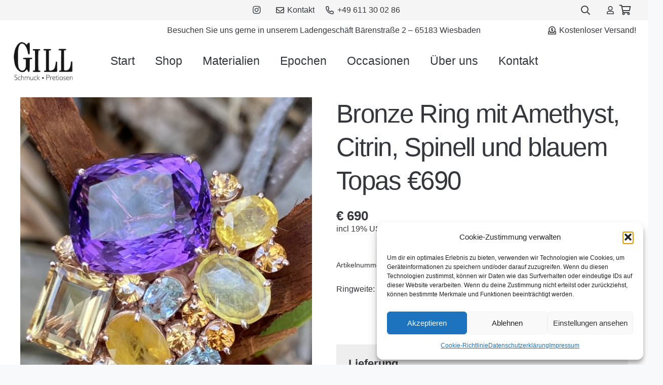

--- FILE ---
content_type: text/html; charset=UTF-8
request_url: https://juwelier-gill.de/produkt/bronze-ring-mit-amethyst-citrin-spinell-und-blauem-topas/
body_size: 27479
content:
<!DOCTYPE HTML>
<html lang="de">
<head>
	<meta charset="UTF-8">
	<title>Bronze Ring mit Amethyst, Citrin, Spinell und blauem Topas €690 &#8211; Juwelier Gill</title>
<meta name='robots' content='max-image-preview:large' />
<link rel="alternate" type="application/rss+xml" title="Juwelier Gill &raquo; Feed" href="https://juwelier-gill.de/feed/" />
<link rel="alternate" type="application/rss+xml" title="Juwelier Gill &raquo; Kommentar-Feed" href="https://juwelier-gill.de/comments/feed/" />
<link rel="alternate" title="oEmbed (JSON)" type="application/json+oembed" href="https://juwelier-gill.de/wp-json/oembed/1.0/embed?url=https%3A%2F%2Fjuwelier-gill.de%2Fprodukt%2Fbronze-ring-mit-amethyst-citrin-spinell-und-blauem-topas%2F" />
<link rel="alternate" title="oEmbed (XML)" type="text/xml+oembed" href="https://juwelier-gill.de/wp-json/oembed/1.0/embed?url=https%3A%2F%2Fjuwelier-gill.de%2Fprodukt%2Fbronze-ring-mit-amethyst-citrin-spinell-und-blauem-topas%2F&#038;format=xml" />
		<style>
			.lazyload,
			.lazyloading {
				max-width: 100%;
			}
		</style>
		<link rel="canonical" href="https://juwelier-gill.de/produkt/bronze-ring-mit-amethyst-citrin-spinell-und-blauem-topas" />
<meta name="viewport" content="width=device-width, initial-scale=1">
<meta name="theme-color" content="#ffffff">
<meta property="og:title" content="Bronze Ring mit Amethyst, Citrin, Spinell und blauem Topas €690 &#8211; Juwelier Gill">
<meta property="og:url" content="https://juwelier-gill.de/produkt/bronze-ring-mit-amethyst-citrin-spinell-und-blauem-topas">
<meta property="og:locale" content="de_DE">
<meta property="og:site_name" content="Juwelier Gill">
<meta property="og:type" content="product">
<meta property="og:image" content="https://juwelier-gill.de/wp-content/uploads/2023/10/A22-4-768x1024.jpg" itemprop="image">
<style id='wp-img-auto-sizes-contain-inline-css'>
img:is([sizes=auto i],[sizes^="auto," i]){contain-intrinsic-size:3000px 1500px}
/*# sourceURL=wp-img-auto-sizes-contain-inline-css */
</style>
<style id='wp-emoji-styles-inline-css'>

	img.wp-smiley, img.emoji {
		display: inline !important;
		border: none !important;
		box-shadow: none !important;
		height: 1em !important;
		width: 1em !important;
		margin: 0 0.07em !important;
		vertical-align: -0.1em !important;
		background: none !important;
		padding: 0 !important;
	}
/*# sourceURL=wp-emoji-styles-inline-css */
</style>
<style id='woocommerce-inline-inline-css'>
.woocommerce form .form-row .required { visibility: visible; }
/*# sourceURL=woocommerce-inline-inline-css */
</style>
<link rel='stylesheet' id='cmplz-general-css' href='https://juwelier-gill.de/wp-content/plugins/complianz-gdpr/assets/css/cookieblocker.min.css?ver=1759163916' media='all' />
<link rel='stylesheet' id='brands-styles-css' href='https://juwelier-gill.de/wp-content/plugins/woocommerce/assets/css/brands.css?ver=10.2.3' media='all' />
<link rel='stylesheet' id='us-theme-css' href='https://juwelier-gill.de/wp-content/uploads/us-assets/juwelier-gill.de.css?ver=165b5618' media='all' />
<link rel='stylesheet' id='theme-style-css' href='https://juwelier-gill.de/wp-content/themes/Impreza-child/style.css?ver=8.39.2' media='all' />
<link rel='stylesheet' id='slick-css' href='https://juwelier-gill.de/wp-content/plugins/woo-product-gallery-slider/assets/css/slick.css?ver=2.3.21' media='all' />
<link rel='stylesheet' id='slick-theme-css' href='https://juwelier-gill.de/wp-content/plugins/woo-product-gallery-slider/assets/css/slick-theme.css?ver=2.3.21' media='all' />
<link rel='stylesheet' id='fancybox-css' href='https://juwelier-gill.de/wp-content/plugins/woo-product-gallery-slider/assets/css/jquery.fancybox.min.css?ver=2.3.21' media='all' />
<style id='fancybox-inline-css'>
add_filter( 'wpgs_show_featured_image_in_gallery', '__return_false', 20 );
					.wpgs-nav .slick-track {
						transform: inherit !important;
					}
				.wpgs-for .slick-slide{cursor:pointer;}
/*# sourceURL=fancybox-inline-css */
</style>
<link rel='stylesheet' id='flaticon-wpgs-css' href='https://juwelier-gill.de/wp-content/plugins/woo-product-gallery-slider/assets/css/font/flaticon.css?ver=2.3.21' media='all' />
<script src="https://juwelier-gill.de/wp-includes/js/jquery/jquery.min.js?ver=3.7.1" id="jquery-core-js"></script>
<script src="https://juwelier-gill.de/wp-content/plugins/woocommerce/assets/js/jquery-blockui/jquery.blockUI.min.js?ver=2.7.0-wc.10.2.3" id="jquery-blockui-js" defer data-wp-strategy="defer"></script>
<script id="wc-add-to-cart-js-extra">
var wc_add_to_cart_params = {"ajax_url":"/wp-admin/admin-ajax.php","wc_ajax_url":"/?wc-ajax=%%endpoint%%","i18n_view_cart":"Warenkorb anzeigen","cart_url":"https://juwelier-gill.de/cart/","is_cart":"","cart_redirect_after_add":"no"};
//# sourceURL=wc-add-to-cart-js-extra
</script>
<script src="https://juwelier-gill.de/wp-content/plugins/woocommerce/assets/js/frontend/add-to-cart.min.js?ver=10.2.3" id="wc-add-to-cart-js" defer data-wp-strategy="defer"></script>
<script id="wc-single-product-js-extra">
var wc_single_product_params = {"i18n_required_rating_text":"Bitte w\u00e4hle eine Bewertung","i18n_rating_options":["1 von 5\u00a0Sternen","2 von 5\u00a0Sternen","3 von 5\u00a0Sternen","4 von 5\u00a0Sternen","5 von 5\u00a0Sternen"],"i18n_product_gallery_trigger_text":"Bildergalerie im Vollbildmodus anzeigen","review_rating_required":"yes","flexslider":{"rtl":false,"animation":"slide","smoothHeight":true,"directionNav":false,"controlNav":"thumbnails","slideshow":false,"animationSpeed":500,"animationLoop":false,"allowOneSlide":false},"zoom_enabled":"","zoom_options":[],"photoswipe_enabled":"","photoswipe_options":{"shareEl":false,"closeOnScroll":false,"history":false,"hideAnimationDuration":0,"showAnimationDuration":0},"flexslider_enabled":""};
//# sourceURL=wc-single-product-js-extra
</script>
<script src="https://juwelier-gill.de/wp-content/plugins/woocommerce/assets/js/frontend/single-product.min.js?ver=10.2.3" id="wc-single-product-js" defer data-wp-strategy="defer"></script>
<script src="https://juwelier-gill.de/wp-content/plugins/woocommerce/assets/js/js-cookie/js.cookie.min.js?ver=2.1.4-wc.10.2.3" id="js-cookie-js" defer data-wp-strategy="defer"></script>
<script id="woocommerce-js-extra">
var woocommerce_params = {"ajax_url":"/wp-admin/admin-ajax.php","wc_ajax_url":"/?wc-ajax=%%endpoint%%","i18n_password_show":"Passwort anzeigen","i18n_password_hide":"Passwort ausblenden"};
//# sourceURL=woocommerce-js-extra
</script>
<script src="https://juwelier-gill.de/wp-content/plugins/woocommerce/assets/js/frontend/woocommerce.min.js?ver=10.2.3" id="woocommerce-js" defer data-wp-strategy="defer"></script>
<script></script><link rel="https://api.w.org/" href="https://juwelier-gill.de/wp-json/" /><link rel="alternate" title="JSON" type="application/json" href="https://juwelier-gill.de/wp-json/wp/v2/product/6543" /><link rel="EditURI" type="application/rsd+xml" title="RSD" href="https://juwelier-gill.de/xmlrpc.php?rsd" />
<meta name="generator" content="WordPress 6.9" />
<meta name="generator" content="WooCommerce 10.2.3" />
<link rel='shortlink' href='https://juwelier-gill.de/?p=6543' />
			<style>.cmplz-hidden {
					display: none !important;
				}</style>		<script>
			document.documentElement.className = document.documentElement.className.replace('no-js', 'js');
		</script>
				<style>
			.no-js img.lazyload {
				display: none;
			}

			figure.wp-block-image img.lazyloading {
				min-width: 150px;
			}

			.lazyload,
			.lazyloading {
				--smush-placeholder-width: 100px;
				--smush-placeholder-aspect-ratio: 1/1;
				width: var(--smush-image-width, var(--smush-placeholder-width)) !important;
				aspect-ratio: var(--smush-image-aspect-ratio, var(--smush-placeholder-aspect-ratio)) !important;
			}

						.lazyload, .lazyloading {
				opacity: 0;
			}

			.lazyloaded {
				opacity: 1;
				transition: opacity 400ms;
				transition-delay: 0ms;
			}

					</style>
				<script id="us_add_no_touch">
			if ( ! /Android|webOS|iPhone|iPad|iPod|BlackBerry|IEMobile|Opera Mini/i.test( navigator.userAgent ) ) {
				document.documentElement.classList.add( "no-touch" );
			}
		</script>
				<script id="us_color_scheme_switch_class">
			if ( document.cookie.includes( "us_color_scheme_switch_is_on=true" ) ) {
				document.documentElement.classList.add( "us-color-scheme-on" );
			}
		</script>
			<noscript><style>.woocommerce-product-gallery{ opacity: 1 !important; }</style></noscript>
	<meta name="generator" content="Powered by WPBakery Page Builder - drag and drop page builder for WordPress."/>
<meta name="generator" content="Powered by Slider Revolution 6.7.37 - responsive, Mobile-Friendly Slider Plugin for WordPress with comfortable drag and drop interface." />
<style type="text/css">.wpgs-for .slick-arrow::before,.wpgs-nav .slick-prev::before, .wpgs-nav .slick-next::before{color:#fff;}.fancybox-bg{background-color:rgba(10,0,0,0.75);}.fancybox-caption,.fancybox-infobar{color:#fff;}.wpgs-nav .slick-slide{border-color:#fff}.wpgs-nav .slick-current{border-color:#000}.wpgs-video-wrapper{min-height:500px;}</style><link rel="icon" href="https://juwelier-gill.de/wp-content/uploads/2023/04/gill_logo_512-150x150.png" sizes="32x32" />
<link rel="icon" href="https://juwelier-gill.de/wp-content/uploads/2023/04/gill_logo_512-300x300.png" sizes="192x192" />
<link rel="apple-touch-icon" href="https://juwelier-gill.de/wp-content/uploads/2023/04/gill_logo_512-300x300.png" />
<meta name="msapplication-TileImage" content="https://juwelier-gill.de/wp-content/uploads/2023/04/gill_logo_512-300x300.png" />
<script>function setREVStartSize(e){
			//window.requestAnimationFrame(function() {
				window.RSIW = window.RSIW===undefined ? window.innerWidth : window.RSIW;
				window.RSIH = window.RSIH===undefined ? window.innerHeight : window.RSIH;
				try {
					var pw = document.getElementById(e.c).parentNode.offsetWidth,
						newh;
					pw = pw===0 || isNaN(pw) || (e.l=="fullwidth" || e.layout=="fullwidth") ? window.RSIW : pw;
					e.tabw = e.tabw===undefined ? 0 : parseInt(e.tabw);
					e.thumbw = e.thumbw===undefined ? 0 : parseInt(e.thumbw);
					e.tabh = e.tabh===undefined ? 0 : parseInt(e.tabh);
					e.thumbh = e.thumbh===undefined ? 0 : parseInt(e.thumbh);
					e.tabhide = e.tabhide===undefined ? 0 : parseInt(e.tabhide);
					e.thumbhide = e.thumbhide===undefined ? 0 : parseInt(e.thumbhide);
					e.mh = e.mh===undefined || e.mh=="" || e.mh==="auto" ? 0 : parseInt(e.mh,0);
					if(e.layout==="fullscreen" || e.l==="fullscreen")
						newh = Math.max(e.mh,window.RSIH);
					else{
						e.gw = Array.isArray(e.gw) ? e.gw : [e.gw];
						for (var i in e.rl) if (e.gw[i]===undefined || e.gw[i]===0) e.gw[i] = e.gw[i-1];
						e.gh = e.el===undefined || e.el==="" || (Array.isArray(e.el) && e.el.length==0)? e.gh : e.el;
						e.gh = Array.isArray(e.gh) ? e.gh : [e.gh];
						for (var i in e.rl) if (e.gh[i]===undefined || e.gh[i]===0) e.gh[i] = e.gh[i-1];
											
						var nl = new Array(e.rl.length),
							ix = 0,
							sl;
						e.tabw = e.tabhide>=pw ? 0 : e.tabw;
						e.thumbw = e.thumbhide>=pw ? 0 : e.thumbw;
						e.tabh = e.tabhide>=pw ? 0 : e.tabh;
						e.thumbh = e.thumbhide>=pw ? 0 : e.thumbh;
						for (var i in e.rl) nl[i] = e.rl[i]<window.RSIW ? 0 : e.rl[i];
						sl = nl[0];
						for (var i in nl) if (sl>nl[i] && nl[i]>0) { sl = nl[i]; ix=i;}
						var m = pw>(e.gw[ix]+e.tabw+e.thumbw) ? 1 : (pw-(e.tabw+e.thumbw)) / (e.gw[ix]);
						newh =  (e.gh[ix] * m) + (e.tabh + e.thumbh);
					}
					var el = document.getElementById(e.c);
					if (el!==null && el) el.style.height = newh+"px";
					el = document.getElementById(e.c+"_wrapper");
					if (el!==null && el) {
						el.style.height = newh+"px";
						el.style.display = "block";
					}
				} catch(e){
					console.log("Failure at Presize of Slider:" + e)
				}
			//});
		  };</script>
<noscript><style> .wpb_animate_when_almost_visible { opacity: 1; }</style></noscript>		<style id="us-icon-fonts">@font-face{font-display:block;font-style:normal;font-family:"fontawesome";font-weight:400;src:url("https://juwelier-gill.de/wp-content/themes/Impreza/fonts/fa-regular-400.woff2?ver=8.39.2") format("woff2")}.far{font-family:"fontawesome";font-weight:400}@font-face{font-display:block;font-style:normal;font-family:"Font Awesome 5 Brands";font-weight:400;src:url("https://juwelier-gill.de/wp-content/themes/Impreza/fonts/fa-brands-400.woff2?ver=8.39.2") format("woff2")}.fab{font-family:"Font Awesome 5 Brands";font-weight:400}</style>
				<style id="us-current-header-css"> .l-subheader.at_top,.l-subheader.at_top .w-dropdown-list,.l-subheader.at_top .type_mobile .w-nav-list.level_1{background:var(--color-header-top-bg);color:var(--color-header-top-text)}.no-touch .l-subheader.at_top a:hover,.no-touch .l-header.bg_transparent .l-subheader.at_top .w-dropdown.opened a:hover{color:var(--color-header-top-text-hover)}.l-header.bg_transparent:not(.sticky) .l-subheader.at_top{background:var(--color-header-top-transparent-bg);color:var(--color-header-top-transparent-text)}.no-touch .l-header.bg_transparent:not(.sticky) .at_top .w-cart-link:hover,.no-touch .l-header.bg_transparent:not(.sticky) .at_top .w-text a:hover,.no-touch .l-header.bg_transparent:not(.sticky) .at_top .w-html a:hover,.no-touch .l-header.bg_transparent:not(.sticky) .at_top .w-nav>a:hover,.no-touch .l-header.bg_transparent:not(.sticky) .at_top .w-menu a:hover,.no-touch .l-header.bg_transparent:not(.sticky) .at_top .w-search>a:hover,.no-touch .l-header.bg_transparent:not(.sticky) .at_top .w-socials.shape_none.color_text a:hover,.no-touch .l-header.bg_transparent:not(.sticky) .at_top .w-socials.shape_none.color_link a:hover,.no-touch .l-header.bg_transparent:not(.sticky) .at_top .w-dropdown a:hover,.no-touch .l-header.bg_transparent:not(.sticky) .at_top .type_desktop .menu-item.level_1.opened>a,.no-touch .l-header.bg_transparent:not(.sticky) .at_top .type_desktop .menu-item.level_1:hover>a{color:var(--color-header-top-transparent-text-hover)}.l-subheader.at_middle,.l-subheader.at_middle .w-dropdown-list,.l-subheader.at_middle .type_mobile .w-nav-list.level_1{background:var(--color-header-middle-bg);color:var(--color-header-middle-text)}.no-touch .l-subheader.at_middle a:hover,.no-touch .l-header.bg_transparent .l-subheader.at_middle .w-dropdown.opened a:hover{color:var(--color-header-middle-text-hover)}.l-header.bg_transparent:not(.sticky) .l-subheader.at_middle{background:var(--color-header-transparent-bg);color:var(--color-header-transparent-text)}.no-touch .l-header.bg_transparent:not(.sticky) .at_middle .w-cart-link:hover,.no-touch .l-header.bg_transparent:not(.sticky) .at_middle .w-text a:hover,.no-touch .l-header.bg_transparent:not(.sticky) .at_middle .w-html a:hover,.no-touch .l-header.bg_transparent:not(.sticky) .at_middle .w-nav>a:hover,.no-touch .l-header.bg_transparent:not(.sticky) .at_middle .w-menu a:hover,.no-touch .l-header.bg_transparent:not(.sticky) .at_middle .w-search>a:hover,.no-touch .l-header.bg_transparent:not(.sticky) .at_middle .w-socials.shape_none.color_text a:hover,.no-touch .l-header.bg_transparent:not(.sticky) .at_middle .w-socials.shape_none.color_link a:hover,.no-touch .l-header.bg_transparent:not(.sticky) .at_middle .w-dropdown a:hover,.no-touch .l-header.bg_transparent:not(.sticky) .at_middle .type_desktop .menu-item.level_1.opened>a,.no-touch .l-header.bg_transparent:not(.sticky) .at_middle .type_desktop .menu-item.level_1:hover>a{color:var(--color-header-transparent-text-hover)}.l-subheader.at_bottom,.l-subheader.at_bottom .w-dropdown-list,.l-subheader.at_bottom .type_mobile .w-nav-list.level_1{background:var(--color-header-middle-bg);color:var(--color-header-middle-text)}.no-touch .l-subheader.at_bottom a:hover,.no-touch .l-header.bg_transparent .l-subheader.at_bottom .w-dropdown.opened a:hover{color:var(--color-header-middle-text-hover)}.l-header.bg_transparent:not(.sticky) .l-subheader.at_bottom{background:var(--color-header-transparent-bg);color:var(--color-header-transparent-text)}.no-touch .l-header.bg_transparent:not(.sticky) .at_bottom .w-cart-link:hover,.no-touch .l-header.bg_transparent:not(.sticky) .at_bottom .w-text a:hover,.no-touch .l-header.bg_transparent:not(.sticky) .at_bottom .w-html a:hover,.no-touch .l-header.bg_transparent:not(.sticky) .at_bottom .w-nav>a:hover,.no-touch .l-header.bg_transparent:not(.sticky) .at_bottom .w-menu a:hover,.no-touch .l-header.bg_transparent:not(.sticky) .at_bottom .w-search>a:hover,.no-touch .l-header.bg_transparent:not(.sticky) .at_bottom .w-socials.shape_none.color_text a:hover,.no-touch .l-header.bg_transparent:not(.sticky) .at_bottom .w-socials.shape_none.color_link a:hover,.no-touch .l-header.bg_transparent:not(.sticky) .at_bottom .w-dropdown a:hover,.no-touch .l-header.bg_transparent:not(.sticky) .at_bottom .type_desktop .menu-item.level_1.opened>a,.no-touch .l-header.bg_transparent:not(.sticky) .at_bottom .type_desktop .menu-item.level_1:hover>a{color:var(--color-header-transparent-text-hover)}.header_ver .l-header{background:var(--color-header-middle-bg);color:var(--color-header-middle-text)}@media (min-width:901px){.hidden_for_default{display:none!important}.l-header{position:relative;z-index:111;width:100%}.l-subheader{margin:0 auto}.l-subheader.width_full{padding-left:1.5rem;padding-right:1.5rem}.l-subheader-h{display:flex;align-items:center;position:relative;margin:0 auto;max-width:var(--site-content-width,1200px);height:inherit}.w-header-show{display:none}.l-header.pos_fixed{position:fixed;left:0}.l-header.pos_fixed:not(.notransition) .l-subheader{transition-property:transform,background,box-shadow,line-height,height;transition-duration:.3s;transition-timing-function:cubic-bezier(.78,.13,.15,.86)}.headerinpos_bottom.sticky_first_section .l-header.pos_fixed{position:fixed!important}.header_hor .l-header.sticky_auto_hide{transition:transform .3s cubic-bezier(.78,.13,.15,.86) .1s}.header_hor .l-header.sticky_auto_hide.down{transform:translateY(-110%)}.l-header.bg_transparent:not(.sticky) .l-subheader{box-shadow:none!important;background:none}.l-header.bg_transparent~.l-main .l-section.width_full.height_auto:first-of-type>.l-section-h{padding-top:0!important;padding-bottom:0!important}.l-header.pos_static.bg_transparent{position:absolute;left:0}.l-subheader.width_full .l-subheader-h{max-width:none!important}.l-header.shadow_thin .l-subheader.at_middle,.l-header.shadow_thin .l-subheader.at_bottom{box-shadow:0 1px 0 rgba(0,0,0,0.08)}.l-header.shadow_wide .l-subheader.at_middle,.l-header.shadow_wide .l-subheader.at_bottom{box-shadow:0 3px 5px -1px rgba(0,0,0,0.1),0 2px 1px -1px rgba(0,0,0,0.05)}.header_hor .l-subheader-cell>.w-cart{margin-left:0;margin-right:0}:root{--header-height:160px;--header-sticky-height:105px}.l-header:before{content:'160'}.l-header.sticky:before{content:'105'}.l-subheader.at_top{line-height:40px;height:40px;overflow:visible}.l-header.sticky .l-subheader.at_top{line-height:25px;height:25px;overflow:visible}.l-subheader.at_top .l-subheader-cell.at_left,.l-subheader.at_top .l-subheader-cell.at_right{display:flex;flex-basis:100px}.l-subheader.at_middle{line-height:40px;height:40px;overflow:visible}.l-header.sticky .l-subheader.at_middle{line-height:0px;height:0px;overflow:hidden}.l-subheader.at_middle .l-subheader-cell.at_left,.l-subheader.at_middle .l-subheader-cell.at_right{display:flex;flex-basis:100px}.l-subheader.at_bottom{line-height:80px;height:80px;overflow:visible}.l-header.sticky .l-subheader.at_bottom{line-height:80px;height:80px;overflow:visible}.l-subheader.at_bottom .l-subheader-cell.at_left,.l-subheader.at_bottom .l-subheader-cell.at_right{display:flex;flex-basis:100px}.headerinpos_above .l-header.pos_fixed{overflow:hidden;transition:transform 0.3s;transform:translate3d(0,-100%,0)}.headerinpos_above .l-header.pos_fixed.sticky{overflow:visible;transform:none}.headerinpos_above .l-header.pos_fixed~.l-section>.l-section-h,.headerinpos_above .l-header.pos_fixed~.l-main .l-section:first-of-type>.l-section-h{padding-top:0!important}.headerinpos_below .l-header.pos_fixed:not(.sticky){position:absolute;top:100%}.headerinpos_below .l-header.pos_fixed~.l-main>.l-section:first-of-type>.l-section-h{padding-top:0!important}.headerinpos_below .l-header.pos_fixed~.l-main .l-section.full_height:nth-of-type(2){min-height:100vh}.headerinpos_below .l-header.pos_fixed~.l-main>.l-section:nth-of-type(2)>.l-section-h{padding-top:var(--header-height)}.headerinpos_bottom .l-header.pos_fixed:not(.sticky){position:absolute;top:100vh}.headerinpos_bottom .l-header.pos_fixed~.l-main>.l-section:first-of-type>.l-section-h{padding-top:0!important}.headerinpos_bottom .l-header.pos_fixed~.l-main>.l-section:first-of-type>.l-section-h{padding-bottom:var(--header-height)}.headerinpos_bottom .l-header.pos_fixed.bg_transparent~.l-main .l-section.valign_center:not(.height_auto):first-of-type>.l-section-h{top:calc( var(--header-height) / 2 )}.headerinpos_bottom .l-header.pos_fixed:not(.sticky) .w-cart-dropdown,.headerinpos_bottom .l-header.pos_fixed:not(.sticky) .w-nav.type_desktop .w-nav-list.level_2{bottom:100%;transform-origin:0 100%}.headerinpos_bottom .l-header.pos_fixed:not(.sticky) .w-nav.type_mobile.m_layout_dropdown .w-nav-list.level_1{top:auto;bottom:100%;box-shadow:var(--box-shadow-up)}.headerinpos_bottom .l-header.pos_fixed:not(.sticky) .w-nav.type_desktop .w-nav-list.level_3,.headerinpos_bottom .l-header.pos_fixed:not(.sticky) .w-nav.type_desktop .w-nav-list.level_4{top:auto;bottom:0;transform-origin:0 100%}.headerinpos_bottom .l-header.pos_fixed:not(.sticky) .w-dropdown-list{top:auto;bottom:-0.4em;padding-top:0.4em;padding-bottom:2.4em}.admin-bar .l-header.pos_static.bg_solid~.l-main .l-section.full_height:first-of-type{min-height:calc( 100vh - var(--header-height) - 32px )}.admin-bar .l-header.pos_fixed:not(.sticky_auto_hide)~.l-main .l-section.full_height:not(:first-of-type){min-height:calc( 100vh - var(--header-sticky-height) - 32px )}.admin-bar.headerinpos_below .l-header.pos_fixed~.l-main .l-section.full_height:nth-of-type(2){min-height:calc(100vh - 32px)}}@media (min-width:1025px) and (max-width:900px){.hidden_for_laptops{display:none!important}.l-header{position:relative;z-index:111;width:100%}.l-subheader{margin:0 auto}.l-subheader.width_full{padding-left:1.5rem;padding-right:1.5rem}.l-subheader-h{display:flex;align-items:center;position:relative;margin:0 auto;max-width:var(--site-content-width,1200px);height:inherit}.w-header-show{display:none}.l-header.pos_fixed{position:fixed;left:0}.l-header.pos_fixed:not(.notransition) .l-subheader{transition-property:transform,background,box-shadow,line-height,height;transition-duration:.3s;transition-timing-function:cubic-bezier(.78,.13,.15,.86)}.headerinpos_bottom.sticky_first_section .l-header.pos_fixed{position:fixed!important}.header_hor .l-header.sticky_auto_hide{transition:transform .3s cubic-bezier(.78,.13,.15,.86) .1s}.header_hor .l-header.sticky_auto_hide.down{transform:translateY(-110%)}.l-header.bg_transparent:not(.sticky) .l-subheader{box-shadow:none!important;background:none}.l-header.bg_transparent~.l-main .l-section.width_full.height_auto:first-of-type>.l-section-h{padding-top:0!important;padding-bottom:0!important}.l-header.pos_static.bg_transparent{position:absolute;left:0}.l-subheader.width_full .l-subheader-h{max-width:none!important}.l-header.shadow_thin .l-subheader.at_middle,.l-header.shadow_thin .l-subheader.at_bottom{box-shadow:0 1px 0 rgba(0,0,0,0.08)}.l-header.shadow_wide .l-subheader.at_middle,.l-header.shadow_wide .l-subheader.at_bottom{box-shadow:0 3px 5px -1px rgba(0,0,0,0.1),0 2px 1px -1px rgba(0,0,0,0.05)}.header_hor .l-subheader-cell>.w-cart{margin-left:0;margin-right:0}:root{--header-height:160px;--header-sticky-height:105px}.l-header:before{content:'160'}.l-header.sticky:before{content:'105'}.l-subheader.at_top{line-height:40px;height:40px;overflow:visible}.l-header.sticky .l-subheader.at_top{line-height:25px;height:25px;overflow:visible}.l-subheader.at_top .l-subheader-cell.at_left,.l-subheader.at_top .l-subheader-cell.at_right{display:flex;flex-basis:100px}.l-subheader.at_middle{line-height:40px;height:40px;overflow:visible}.l-header.sticky .l-subheader.at_middle{line-height:0px;height:0px;overflow:hidden}.l-subheader.at_middle .l-subheader-cell.at_left,.l-subheader.at_middle .l-subheader-cell.at_right{display:flex;flex-basis:100px}.l-subheader.at_bottom{line-height:80px;height:80px;overflow:visible}.l-header.sticky .l-subheader.at_bottom{line-height:80px;height:80px;overflow:visible}.l-subheader.at_bottom .l-subheader-cell.at_left,.l-subheader.at_bottom .l-subheader-cell.at_right{display:flex;flex-basis:100px}.headerinpos_above .l-header.pos_fixed{overflow:hidden;transition:transform 0.3s;transform:translate3d(0,-100%,0)}.headerinpos_above .l-header.pos_fixed.sticky{overflow:visible;transform:none}.headerinpos_above .l-header.pos_fixed~.l-section>.l-section-h,.headerinpos_above .l-header.pos_fixed~.l-main .l-section:first-of-type>.l-section-h{padding-top:0!important}.headerinpos_below .l-header.pos_fixed:not(.sticky){position:absolute;top:100%}.headerinpos_below .l-header.pos_fixed~.l-main>.l-section:first-of-type>.l-section-h{padding-top:0!important}.headerinpos_below .l-header.pos_fixed~.l-main .l-section.full_height:nth-of-type(2){min-height:100vh}.headerinpos_below .l-header.pos_fixed~.l-main>.l-section:nth-of-type(2)>.l-section-h{padding-top:var(--header-height)}.headerinpos_bottom .l-header.pos_fixed:not(.sticky){position:absolute;top:100vh}.headerinpos_bottom .l-header.pos_fixed~.l-main>.l-section:first-of-type>.l-section-h{padding-top:0!important}.headerinpos_bottom .l-header.pos_fixed~.l-main>.l-section:first-of-type>.l-section-h{padding-bottom:var(--header-height)}.headerinpos_bottom .l-header.pos_fixed.bg_transparent~.l-main .l-section.valign_center:not(.height_auto):first-of-type>.l-section-h{top:calc( var(--header-height) / 2 )}.headerinpos_bottom .l-header.pos_fixed:not(.sticky) .w-cart-dropdown,.headerinpos_bottom .l-header.pos_fixed:not(.sticky) .w-nav.type_desktop .w-nav-list.level_2{bottom:100%;transform-origin:0 100%}.headerinpos_bottom .l-header.pos_fixed:not(.sticky) .w-nav.type_mobile.m_layout_dropdown .w-nav-list.level_1{top:auto;bottom:100%;box-shadow:var(--box-shadow-up)}.headerinpos_bottom .l-header.pos_fixed:not(.sticky) .w-nav.type_desktop .w-nav-list.level_3,.headerinpos_bottom .l-header.pos_fixed:not(.sticky) .w-nav.type_desktop .w-nav-list.level_4{top:auto;bottom:0;transform-origin:0 100%}.headerinpos_bottom .l-header.pos_fixed:not(.sticky) .w-dropdown-list{top:auto;bottom:-0.4em;padding-top:0.4em;padding-bottom:2.4em}.admin-bar .l-header.pos_static.bg_solid~.l-main .l-section.full_height:first-of-type{min-height:calc( 100vh - var(--header-height) - 32px )}.admin-bar .l-header.pos_fixed:not(.sticky_auto_hide)~.l-main .l-section.full_height:not(:first-of-type){min-height:calc( 100vh - var(--header-sticky-height) - 32px )}.admin-bar.headerinpos_below .l-header.pos_fixed~.l-main .l-section.full_height:nth-of-type(2){min-height:calc(100vh - 32px)}}@media (min-width:601px) and (max-width:1024px){.hidden_for_tablets{display:none!important}.l-header{position:relative;z-index:111;width:100%}.l-subheader{margin:0 auto}.l-subheader.width_full{padding-left:1.5rem;padding-right:1.5rem}.l-subheader-h{display:flex;align-items:center;position:relative;margin:0 auto;max-width:var(--site-content-width,1200px);height:inherit}.w-header-show{display:none}.l-header.pos_fixed{position:fixed;left:0}.l-header.pos_fixed:not(.notransition) .l-subheader{transition-property:transform,background,box-shadow,line-height,height;transition-duration:.3s;transition-timing-function:cubic-bezier(.78,.13,.15,.86)}.headerinpos_bottom.sticky_first_section .l-header.pos_fixed{position:fixed!important}.header_hor .l-header.sticky_auto_hide{transition:transform .3s cubic-bezier(.78,.13,.15,.86) .1s}.header_hor .l-header.sticky_auto_hide.down{transform:translateY(-110%)}.l-header.bg_transparent:not(.sticky) .l-subheader{box-shadow:none!important;background:none}.l-header.bg_transparent~.l-main .l-section.width_full.height_auto:first-of-type>.l-section-h{padding-top:0!important;padding-bottom:0!important}.l-header.pos_static.bg_transparent{position:absolute;left:0}.l-subheader.width_full .l-subheader-h{max-width:none!important}.l-header.shadow_thin .l-subheader.at_middle,.l-header.shadow_thin .l-subheader.at_bottom{box-shadow:0 1px 0 rgba(0,0,0,0.08)}.l-header.shadow_wide .l-subheader.at_middle,.l-header.shadow_wide .l-subheader.at_bottom{box-shadow:0 3px 5px -1px rgba(0,0,0,0.1),0 2px 1px -1px rgba(0,0,0,0.05)}.header_hor .l-subheader-cell>.w-cart{margin-left:0;margin-right:0}:root{--header-height:170px;--header-sticky-height:150px}.l-header:before{content:'170'}.l-header.sticky:before{content:'150'}.l-subheader.at_top{line-height:40px;height:40px;overflow:visible}.l-header.sticky .l-subheader.at_top{line-height:40px;height:40px;overflow:visible}.l-subheader.at_middle{line-height:80px;height:80px;overflow:visible}.l-header.sticky .l-subheader.at_middle{line-height:60px;height:60px;overflow:visible}.l-subheader.at_bottom{line-height:50px;height:50px;overflow:visible}.l-header.sticky .l-subheader.at_bottom{line-height:50px;height:50px;overflow:visible}}@media (max-width:600px){.hidden_for_mobiles{display:none!important}.l-header{position:relative;z-index:111;width:100%}.l-subheader{margin:0 auto}.l-subheader.width_full{padding-left:1.5rem;padding-right:1.5rem}.l-subheader-h{display:flex;align-items:center;position:relative;margin:0 auto;max-width:var(--site-content-width,1200px);height:inherit}.w-header-show{display:none}.l-header.pos_fixed{position:fixed;left:0}.l-header.pos_fixed:not(.notransition) .l-subheader{transition-property:transform,background,box-shadow,line-height,height;transition-duration:.3s;transition-timing-function:cubic-bezier(.78,.13,.15,.86)}.headerinpos_bottom.sticky_first_section .l-header.pos_fixed{position:fixed!important}.header_hor .l-header.sticky_auto_hide{transition:transform .3s cubic-bezier(.78,.13,.15,.86) .1s}.header_hor .l-header.sticky_auto_hide.down{transform:translateY(-110%)}.l-header.bg_transparent:not(.sticky) .l-subheader{box-shadow:none!important;background:none}.l-header.bg_transparent~.l-main .l-section.width_full.height_auto:first-of-type>.l-section-h{padding-top:0!important;padding-bottom:0!important}.l-header.pos_static.bg_transparent{position:absolute;left:0}.l-subheader.width_full .l-subheader-h{max-width:none!important}.l-header.shadow_thin .l-subheader.at_middle,.l-header.shadow_thin .l-subheader.at_bottom{box-shadow:0 1px 0 rgba(0,0,0,0.08)}.l-header.shadow_wide .l-subheader.at_middle,.l-header.shadow_wide .l-subheader.at_bottom{box-shadow:0 3px 5px -1px rgba(0,0,0,0.1),0 2px 1px -1px rgba(0,0,0,0.05)}.header_hor .l-subheader-cell>.w-cart{margin-left:0;margin-right:0}:root{--header-height:170px;--header-sticky-height:150px}.l-header:before{content:'170'}.l-header.sticky:before{content:'150'}.l-subheader.at_top{line-height:40px;height:40px;overflow:visible}.l-header.sticky .l-subheader.at_top{line-height:40px;height:40px;overflow:visible}.l-subheader.at_middle{line-height:80px;height:80px;overflow:visible}.l-header.sticky .l-subheader.at_middle{line-height:60px;height:60px;overflow:visible}.l-subheader.at_bottom{line-height:50px;height:50px;overflow:visible}.l-header.sticky .l-subheader.at_bottom{line-height:50px;height:50px;overflow:visible}}@media (min-width:901px){.ush_image_1{height:80px!important}.l-header.sticky .ush_image_1{height:65px!important}}@media (min-width:1025px) and (max-width:900px){.ush_image_1{height:30px!important}.l-header.sticky .ush_image_1{height:30px!important}}@media (min-width:601px) and (max-width:1024px){.ush_image_1{height:30px!important}.l-header.sticky .ush_image_1{height:30px!important}}@media (max-width:600px){.ush_image_1{height:20px!important}.l-header.sticky .ush_image_1{height:20px!important}}.header_hor .ush_menu_1.type_desktop .menu-item.level_1>a:not(.w-btn){padding-left:20px;padding-right:20px}.header_hor .ush_menu_1.type_desktop .menu-item.level_1>a.w-btn{margin-left:20px;margin-right:20px}.header_hor .ush_menu_1.type_desktop.align-edges>.w-nav-list.level_1{margin-left:-20px;margin-right:-20px}.header_ver .ush_menu_1.type_desktop .menu-item.level_1>a:not(.w-btn){padding-top:20px;padding-bottom:20px}.header_ver .ush_menu_1.type_desktop .menu-item.level_1>a.w-btn{margin-top:20px;margin-bottom:20px}.ush_menu_1.type_desktop .menu-item:not(.level_1){font-size:1rem}.ush_menu_1.type_mobile .w-nav-anchor.level_1,.ush_menu_1.type_mobile .w-nav-anchor.level_1 + .w-nav-arrow{font-size:1.1rem}.ush_menu_1.type_mobile .w-nav-anchor:not(.level_1),.ush_menu_1.type_mobile .w-nav-anchor:not(.level_1) + .w-nav-arrow{font-size:0.9rem}@media (min-width:901px){.ush_menu_1 .w-nav-icon{--icon-size:24px;--icon-size-int:24}}@media (min-width:1025px) and (max-width:900px){.ush_menu_1 .w-nav-icon{--icon-size:32px;--icon-size-int:32}}@media (min-width:601px) and (max-width:1024px){.ush_menu_1 .w-nav-icon{--icon-size:24px;--icon-size-int:24}}@media (max-width:600px){.ush_menu_1 .w-nav-icon{--icon-size:24px;--icon-size-int:24}}@media screen and (max-width:899px){.w-nav.ush_menu_1>.w-nav-list.level_1{display:none}.ush_menu_1 .w-nav-control{display:flex}}.no-touch .ush_menu_1 .w-nav-item.level_1.opened>a:not(.w-btn),.no-touch .ush_menu_1 .w-nav-item.level_1:hover>a:not(.w-btn){background:transparent;color:var(--color-header-middle-text-hover)}.ush_menu_1 .w-nav-item.level_1.current-menu-item>a:not(.w-btn),.ush_menu_1 .w-nav-item.level_1.current-menu-ancestor>a:not(.w-btn),.ush_menu_1 .w-nav-item.level_1.current-page-ancestor>a:not(.w-btn){background:transparent;color:var(--color-header-middle-text-hover)}.l-header.bg_transparent:not(.sticky) .ush_menu_1.type_desktop .w-nav-item.level_1.current-menu-item>a:not(.w-btn),.l-header.bg_transparent:not(.sticky) .ush_menu_1.type_desktop .w-nav-item.level_1.current-menu-ancestor>a:not(.w-btn),.l-header.bg_transparent:not(.sticky) .ush_menu_1.type_desktop .w-nav-item.level_1.current-page-ancestor>a:not(.w-btn){background:transparent;color:var(--color-header-transparent-text-hover)}.ush_menu_1 .w-nav-list:not(.level_1){background:var(--color-header-middle-bg);color:var(--color-header-middle-text)}.no-touch .ush_menu_1 .w-nav-item:not(.level_1)>a:focus,.no-touch .ush_menu_1 .w-nav-item:not(.level_1):hover>a{background:transparent;color:var(--color-header-middle-text-hover)}.ush_menu_1 .w-nav-item:not(.level_1).current-menu-item>a,.ush_menu_1 .w-nav-item:not(.level_1).current-menu-ancestor>a,.ush_menu_1 .w-nav-item:not(.level_1).current-page-ancestor>a{background:transparent;color:var(--color-header-middle-text-hover)}@media (min-width:901px){.ush_search_1.layout_simple{max-width:240px}.ush_search_1.layout_modern.active{width:240px}.ush_search_1{font-size:18px}}@media (min-width:1025px) and (max-width:900px){.ush_search_1.layout_simple{max-width:250px}.ush_search_1.layout_modern.active{width:250px}.ush_search_1{font-size:24px}}@media (min-width:601px) and (max-width:1024px){.ush_search_1.layout_simple{max-width:200px}.ush_search_1.layout_modern.active{width:200px}.ush_search_1{font-size:20px}}@media (max-width:600px){.ush_search_1{font-size:22px}}@media (min-width:901px){.ush_cart_1 .w-cart-link{font-size:20px}}@media (min-width:1025px) and (max-width:900px){.ush_cart_1 .w-cart-link{font-size:20px}}@media (min-width:601px) and (max-width:1024px){.ush_cart_1 .w-cart-link{font-size:20px}}@media (max-width:600px){.ush_cart_1 .w-cart-link{font-size:20px}}.ush_menu_1{font-weight:500!important;font-size:23px!important}</style>
		<style id="us-design-options-css">.us_custom_cb254dbf{color:rgba(0,0,0,0.00)!important}.us_custom_64d6ae7b{font-weight:600!important;font-size:1.6rem!important}.us_custom_f8d18974{font-size:0.85rem!important;line-height:1.5!important;padding:1.5rem!important;background:var(--color-content-bg-alt)!important}.us_custom_1f7d887e{width:100%!important;max-height:250px!important}.us_custom_8a3c403a{padding-left:20px!important}.us_custom_f06ed429{margin-left:15px!important}.us_custom_3e0ad583{color:var(--color-alt-content-bg)!important;font-size:16px!important;line-height:28px!important;background:var(--color-content-text)!important}</style><style id='global-styles-inline-css'>
:root{--wp--preset--aspect-ratio--square: 1;--wp--preset--aspect-ratio--4-3: 4/3;--wp--preset--aspect-ratio--3-4: 3/4;--wp--preset--aspect-ratio--3-2: 3/2;--wp--preset--aspect-ratio--2-3: 2/3;--wp--preset--aspect-ratio--16-9: 16/9;--wp--preset--aspect-ratio--9-16: 9/16;--wp--preset--color--black: #000000;--wp--preset--color--cyan-bluish-gray: #abb8c3;--wp--preset--color--white: #ffffff;--wp--preset--color--pale-pink: #f78da7;--wp--preset--color--vivid-red: #cf2e2e;--wp--preset--color--luminous-vivid-orange: #ff6900;--wp--preset--color--luminous-vivid-amber: #fcb900;--wp--preset--color--light-green-cyan: #7bdcb5;--wp--preset--color--vivid-green-cyan: #00d084;--wp--preset--color--pale-cyan-blue: #8ed1fc;--wp--preset--color--vivid-cyan-blue: #0693e3;--wp--preset--color--vivid-purple: #9b51e0;--wp--preset--gradient--vivid-cyan-blue-to-vivid-purple: linear-gradient(135deg,rgb(6,147,227) 0%,rgb(155,81,224) 100%);--wp--preset--gradient--light-green-cyan-to-vivid-green-cyan: linear-gradient(135deg,rgb(122,220,180) 0%,rgb(0,208,130) 100%);--wp--preset--gradient--luminous-vivid-amber-to-luminous-vivid-orange: linear-gradient(135deg,rgb(252,185,0) 0%,rgb(255,105,0) 100%);--wp--preset--gradient--luminous-vivid-orange-to-vivid-red: linear-gradient(135deg,rgb(255,105,0) 0%,rgb(207,46,46) 100%);--wp--preset--gradient--very-light-gray-to-cyan-bluish-gray: linear-gradient(135deg,rgb(238,238,238) 0%,rgb(169,184,195) 100%);--wp--preset--gradient--cool-to-warm-spectrum: linear-gradient(135deg,rgb(74,234,220) 0%,rgb(151,120,209) 20%,rgb(207,42,186) 40%,rgb(238,44,130) 60%,rgb(251,105,98) 80%,rgb(254,248,76) 100%);--wp--preset--gradient--blush-light-purple: linear-gradient(135deg,rgb(255,206,236) 0%,rgb(152,150,240) 100%);--wp--preset--gradient--blush-bordeaux: linear-gradient(135deg,rgb(254,205,165) 0%,rgb(254,45,45) 50%,rgb(107,0,62) 100%);--wp--preset--gradient--luminous-dusk: linear-gradient(135deg,rgb(255,203,112) 0%,rgb(199,81,192) 50%,rgb(65,88,208) 100%);--wp--preset--gradient--pale-ocean: linear-gradient(135deg,rgb(255,245,203) 0%,rgb(182,227,212) 50%,rgb(51,167,181) 100%);--wp--preset--gradient--electric-grass: linear-gradient(135deg,rgb(202,248,128) 0%,rgb(113,206,126) 100%);--wp--preset--gradient--midnight: linear-gradient(135deg,rgb(2,3,129) 0%,rgb(40,116,252) 100%);--wp--preset--font-size--small: 13px;--wp--preset--font-size--medium: 20px;--wp--preset--font-size--large: 36px;--wp--preset--font-size--x-large: 42px;--wp--preset--spacing--20: 0.44rem;--wp--preset--spacing--30: 0.67rem;--wp--preset--spacing--40: 1rem;--wp--preset--spacing--50: 1.5rem;--wp--preset--spacing--60: 2.25rem;--wp--preset--spacing--70: 3.38rem;--wp--preset--spacing--80: 5.06rem;--wp--preset--shadow--natural: 6px 6px 9px rgba(0, 0, 0, 0.2);--wp--preset--shadow--deep: 12px 12px 50px rgba(0, 0, 0, 0.4);--wp--preset--shadow--sharp: 6px 6px 0px rgba(0, 0, 0, 0.2);--wp--preset--shadow--outlined: 6px 6px 0px -3px rgb(255, 255, 255), 6px 6px rgb(0, 0, 0);--wp--preset--shadow--crisp: 6px 6px 0px rgb(0, 0, 0);}:where(.is-layout-flex){gap: 0.5em;}:where(.is-layout-grid){gap: 0.5em;}body .is-layout-flex{display: flex;}.is-layout-flex{flex-wrap: wrap;align-items: center;}.is-layout-flex > :is(*, div){margin: 0;}body .is-layout-grid{display: grid;}.is-layout-grid > :is(*, div){margin: 0;}:where(.wp-block-columns.is-layout-flex){gap: 2em;}:where(.wp-block-columns.is-layout-grid){gap: 2em;}:where(.wp-block-post-template.is-layout-flex){gap: 1.25em;}:where(.wp-block-post-template.is-layout-grid){gap: 1.25em;}.has-black-color{color: var(--wp--preset--color--black) !important;}.has-cyan-bluish-gray-color{color: var(--wp--preset--color--cyan-bluish-gray) !important;}.has-white-color{color: var(--wp--preset--color--white) !important;}.has-pale-pink-color{color: var(--wp--preset--color--pale-pink) !important;}.has-vivid-red-color{color: var(--wp--preset--color--vivid-red) !important;}.has-luminous-vivid-orange-color{color: var(--wp--preset--color--luminous-vivid-orange) !important;}.has-luminous-vivid-amber-color{color: var(--wp--preset--color--luminous-vivid-amber) !important;}.has-light-green-cyan-color{color: var(--wp--preset--color--light-green-cyan) !important;}.has-vivid-green-cyan-color{color: var(--wp--preset--color--vivid-green-cyan) !important;}.has-pale-cyan-blue-color{color: var(--wp--preset--color--pale-cyan-blue) !important;}.has-vivid-cyan-blue-color{color: var(--wp--preset--color--vivid-cyan-blue) !important;}.has-vivid-purple-color{color: var(--wp--preset--color--vivid-purple) !important;}.has-black-background-color{background-color: var(--wp--preset--color--black) !important;}.has-cyan-bluish-gray-background-color{background-color: var(--wp--preset--color--cyan-bluish-gray) !important;}.has-white-background-color{background-color: var(--wp--preset--color--white) !important;}.has-pale-pink-background-color{background-color: var(--wp--preset--color--pale-pink) !important;}.has-vivid-red-background-color{background-color: var(--wp--preset--color--vivid-red) !important;}.has-luminous-vivid-orange-background-color{background-color: var(--wp--preset--color--luminous-vivid-orange) !important;}.has-luminous-vivid-amber-background-color{background-color: var(--wp--preset--color--luminous-vivid-amber) !important;}.has-light-green-cyan-background-color{background-color: var(--wp--preset--color--light-green-cyan) !important;}.has-vivid-green-cyan-background-color{background-color: var(--wp--preset--color--vivid-green-cyan) !important;}.has-pale-cyan-blue-background-color{background-color: var(--wp--preset--color--pale-cyan-blue) !important;}.has-vivid-cyan-blue-background-color{background-color: var(--wp--preset--color--vivid-cyan-blue) !important;}.has-vivid-purple-background-color{background-color: var(--wp--preset--color--vivid-purple) !important;}.has-black-border-color{border-color: var(--wp--preset--color--black) !important;}.has-cyan-bluish-gray-border-color{border-color: var(--wp--preset--color--cyan-bluish-gray) !important;}.has-white-border-color{border-color: var(--wp--preset--color--white) !important;}.has-pale-pink-border-color{border-color: var(--wp--preset--color--pale-pink) !important;}.has-vivid-red-border-color{border-color: var(--wp--preset--color--vivid-red) !important;}.has-luminous-vivid-orange-border-color{border-color: var(--wp--preset--color--luminous-vivid-orange) !important;}.has-luminous-vivid-amber-border-color{border-color: var(--wp--preset--color--luminous-vivid-amber) !important;}.has-light-green-cyan-border-color{border-color: var(--wp--preset--color--light-green-cyan) !important;}.has-vivid-green-cyan-border-color{border-color: var(--wp--preset--color--vivid-green-cyan) !important;}.has-pale-cyan-blue-border-color{border-color: var(--wp--preset--color--pale-cyan-blue) !important;}.has-vivid-cyan-blue-border-color{border-color: var(--wp--preset--color--vivid-cyan-blue) !important;}.has-vivid-purple-border-color{border-color: var(--wp--preset--color--vivid-purple) !important;}.has-vivid-cyan-blue-to-vivid-purple-gradient-background{background: var(--wp--preset--gradient--vivid-cyan-blue-to-vivid-purple) !important;}.has-light-green-cyan-to-vivid-green-cyan-gradient-background{background: var(--wp--preset--gradient--light-green-cyan-to-vivid-green-cyan) !important;}.has-luminous-vivid-amber-to-luminous-vivid-orange-gradient-background{background: var(--wp--preset--gradient--luminous-vivid-amber-to-luminous-vivid-orange) !important;}.has-luminous-vivid-orange-to-vivid-red-gradient-background{background: var(--wp--preset--gradient--luminous-vivid-orange-to-vivid-red) !important;}.has-very-light-gray-to-cyan-bluish-gray-gradient-background{background: var(--wp--preset--gradient--very-light-gray-to-cyan-bluish-gray) !important;}.has-cool-to-warm-spectrum-gradient-background{background: var(--wp--preset--gradient--cool-to-warm-spectrum) !important;}.has-blush-light-purple-gradient-background{background: var(--wp--preset--gradient--blush-light-purple) !important;}.has-blush-bordeaux-gradient-background{background: var(--wp--preset--gradient--blush-bordeaux) !important;}.has-luminous-dusk-gradient-background{background: var(--wp--preset--gradient--luminous-dusk) !important;}.has-pale-ocean-gradient-background{background: var(--wp--preset--gradient--pale-ocean) !important;}.has-electric-grass-gradient-background{background: var(--wp--preset--gradient--electric-grass) !important;}.has-midnight-gradient-background{background: var(--wp--preset--gradient--midnight) !important;}.has-small-font-size{font-size: var(--wp--preset--font-size--small) !important;}.has-medium-font-size{font-size: var(--wp--preset--font-size--medium) !important;}.has-large-font-size{font-size: var(--wp--preset--font-size--large) !important;}.has-x-large-font-size{font-size: var(--wp--preset--font-size--x-large) !important;}
/*# sourceURL=global-styles-inline-css */
</style>
<link rel='stylesheet' id='rs-plugin-settings-css' href='//juwelier-gill.de/wp-content/plugins/revslider/sr6/assets/css/rs6.css?ver=6.7.37' media='all' />
<style id='rs-plugin-settings-inline-css'>
#rs-demo-id {}
/*# sourceURL=rs-plugin-settings-inline-css */
</style>
</head>
<body data-cmplz=1 class="wp-singular product-template-default single single-product postid-6543 wp-theme-Impreza wp-child-theme-Impreza-child l-body Impreza_8.39.2 us-core_8.39.2 header_hor headerinpos_top state_default theme-Impreza woocommerce woocommerce-page woocommerce-no-js us-woo-cart_compact wpb-js-composer js-comp-ver-8.6.1 vc_responsive" itemscope itemtype="https://schema.org/WebPage">
		<div class="l-preloader">
			<div class="l-preloader-spinner">
				<div class="g-preloader type_1">
					<div></div>
				</div>
			</div>
		</div>
		
<div class="l-canvas type_wide">
	<header id="page-header" class="l-header pos_fixed shadow_none bg_transparent id_50" itemscope itemtype="https://schema.org/WPHeader"><div class="l-subheader at_top width_full"><div class="l-subheader-h"><div class="l-subheader-cell at_left"></div><div class="l-subheader-cell at_center"><div class="w-socials ush_socials_1 color_brand shape_square style_default hover_fade"><div class="w-socials-list"><div class="w-socials-item instagram"><a target="_blank" rel="nofollow" href="https://www.instagram.com/gilljeweller/" class="w-socials-item-link" aria-label="Instagram"><span class="w-socials-item-link-hover"></span><i class="fab fa-instagram"></i></a></div></div></div><div class="w-text ush_text_1 nowrap icon_atleft"><a href="#" class="w-text-h"><i class="fal fa-envelope"></i><span class="w-text-value">Kontakt</span></a></div><div class="w-text ush_text_2 nowrap icon_atleft"><a target="_blank" rel="nofollow" href="tel:+49611300286" class="w-text-h"><i class="fas fa-phone-alt"></i><span class="w-text-value">+49 611 30 02 86</span></a></div><div class="w-text hide-for-not-sticky ush_text_3 icon_atleft"><span class="w-text-h"><i class="far fa-store-alt"></i><span class="w-text-value">Bärenstraße 2 &#8211; 65183 Wiesbaden</span></span></div></div><div class="l-subheader-cell at_right"><div class="w-search ush_search_1 elm_in_header us-field-style_1 layout_modern iconpos_right" style="--inputs-background:var(--color-content-primary);--inputs-focus-background:var(--color-content-primary);--inputs-text-color:var(--color-header-top-bg);--inputs-focus-text-color:var(--color-header-top-bg);"><a class="w-search-open" role="button" aria-label="Suchen" href="#"><i class="fas fa-search"></i></a><div class="w-search-form"><form class="w-form-row for_text" role="search" action="https://juwelier-gill.de/" method="get"><div class="w-form-row-field"><input type="text" name="s" placeholder="Shop durchsuchen" aria-label="Shop durchsuchen" value/></div><button aria-label="Schließen" class="w-search-close" type="button"></button></form></div></div><div class="w-text ush_text_6 nowrap no_text icon_atleft"><a href="/my-account/" aria-label="Link" class="w-text-h"><i class="far fa-user"></i><span class="w-text-value"></span></a></div><div class="w-cart dropdown_height ush_cart_1 height_full empty"><a class="w-cart-link" href="https://juwelier-gill.de/cart/" aria-label="Warenkorb"><span class="w-cart-icon"><i class="fas fa-shopping-cart"></i><span class="w-cart-quantity" style="background:var(--color-header-middle-text-hover);color:var(--color-header-middle-bg);"></span></span></a><div class="w-cart-notification"><div><span class="product-name">Produkt</span> wurde deinem Warenkorb hinzugefügt.</div></div><div class="w-cart-dropdown"><div class="widget woocommerce widget_shopping_cart"><div class="widget_shopping_cart_content"></div></div></div></div></div></div></div><div class="l-subheader at_middle width_full"><div class="l-subheader-h"><div class="l-subheader-cell at_left"></div><div class="l-subheader-cell at_center"><div class="w-text hidden_for_tablets hidden_for_mobiles ush_text_5"><span class="w-text-h"><span class="w-text-value">Besuchen Sie uns gerne in unserem Ladengeschäft Bärenstraße 2 &#8211; 65183 Wiesbaden</span></span></div></div><div class="l-subheader-cell at_right"><div class="w-text hidden_for_tablets hidden_for_mobiles ush_text_4 icon_atleft"><span class="w-text-h"><i class="fal fa-donate"></i><span class="w-text-value">Kostenloser Versand!</span></span></div></div></div></div><div class="l-subheader at_bottom width_full"><div class="l-subheader-h"><div class="l-subheader-cell at_left"><div class="w-image ush_image_1 with_transparent"><a href="/" aria-label="gill_logo_black" class="w-image-h"><img width="319" height="206" data-src="https://juwelier-gill.de/wp-content/uploads/2021/04/gill_logo_black.png" class="attachment-full size-full lazyload" alt="" decoding="async" data-srcset="https://juwelier-gill.de/wp-content/uploads/2021/04/gill_logo_black.png 319w, https://juwelier-gill.de/wp-content/uploads/2021/04/gill_logo_black-300x194.png 300w, https://juwelier-gill.de/wp-content/uploads/2021/04/gill_logo_black-100x65.png 100w" data-sizes="auto, (max-width: 319px) 100vw, 319px" src="[data-uri]" style="--smush-placeholder-width: 319px; --smush-placeholder-aspect-ratio: 319/206;" /><img width="319" height="206" data-src="https://juwelier-gill.de/wp-content/uploads/2021/04/gill_logo_black.png" class="attachment-full size-full lazyload" alt="" decoding="async" data-srcset="https://juwelier-gill.de/wp-content/uploads/2021/04/gill_logo_black.png 319w, https://juwelier-gill.de/wp-content/uploads/2021/04/gill_logo_black-300x194.png 300w, https://juwelier-gill.de/wp-content/uploads/2021/04/gill_logo_black-100x65.png 100w" data-sizes="auto, (max-width: 319px) 100vw, 319px" src="[data-uri]" style="--smush-placeholder-width: 319px; --smush-placeholder-aspect-ratio: 319/206;" /></a></div></div><div class="l-subheader-cell at_center"><nav class="w-nav type_desktop ush_menu_1 height_full dropdown_height m_align_left m_layout_dropdown" itemscope itemtype="https://schema.org/SiteNavigationElement"><a class="w-nav-control" aria-label="Menü" aria-expanded="false" role="button" href="#"><div class="w-nav-icon style_hamburger_1" style="--icon-thickness:3px"><div></div></div></a><ul class="w-nav-list level_1 hide_for_mobiles hover_underline"><li id="menu-item-39" class="menu-item menu-item-type-post_type menu-item-object-page menu-item-home w-nav-item level_1 menu-item-39"><a class="w-nav-anchor level_1" href="https://juwelier-gill.de/"><span class="w-nav-title">Start</span></a></li><li id="menu-item-2261" class="menu-item menu-item-type-post_type menu-item-object-page current_page_parent w-nav-item level_1 menu-item-2261"><a class="w-nav-anchor level_1" href="https://juwelier-gill.de/shop/"><span class="w-nav-title">Shop</span></a></li><li id="menu-item-2236" class="menu-item menu-item-type-post_type menu-item-object-page w-nav-item level_1 menu-item-2236"><a class="w-nav-anchor level_1" href="https://juwelier-gill.de/materialien/"><span class="w-nav-title">Materialien</span></a></li><li id="menu-item-2481" class="menu-item menu-item-type-post_type menu-item-object-page w-nav-item level_1 menu-item-2481"><a class="w-nav-anchor level_1" href="https://juwelier-gill.de/epochen/"><span class="w-nav-title">Epochen</span></a></li><li id="menu-item-5347" class="menu-item menu-item-type-post_type menu-item-object-page w-nav-item level_1 menu-item-5347"><a class="w-nav-anchor level_1" href="https://juwelier-gill.de/occasionen/"><span class="w-nav-title">Occasionen</span></a></li><li id="menu-item-2498" class="menu-item menu-item-type-post_type menu-item-object-page w-nav-item level_1 menu-item-2498"><a class="w-nav-anchor level_1" href="https://juwelier-gill.de/ueber-uns/"><span class="w-nav-title">Über uns</span></a></li><li id="menu-item-2486" class="menu-item menu-item-type-post_type menu-item-object-page w-nav-item level_1 menu-item-2486"><a class="w-nav-anchor level_1" href="https://juwelier-gill.de/kontakt/"><span class="w-nav-title">Kontakt</span></a></li><li class="w-nav-close"></li></ul><div class="w-nav-options hidden" onclick='return {&quot;mobileWidth&quot;:900,&quot;mobileBehavior&quot;:1}'></div></nav></div><div class="l-subheader-cell at_right"></div></div></div><div class="l-subheader for_hidden hidden"></div></header>
	<main id="page-content" class="l-main product type-product post-6543 status-publish first instock product_cat-modeschmuck product_cat-ringe-modeschmuck has-post-thumbnail sold-individually taxable shipping-taxable purchasable product-type-simple">
					
			<section class="l-section wpb_row product height_small"><div class="l-section-h i-cf"><div class="g-cols vc_row via_flex valign_top type_default stacking_default"><div class="vc_col-sm-6 wpb_column vc_column_container"><div class="vc_column-inner"><div class="wpb_wrapper"><div class="w-post-elm post_image stretched"><img width="600" height="800" src="https://juwelier-gill.de/wp-content/uploads/2023/10/A22-4-600x800.jpg" class="attachment-woocommerce_single size-woocommerce_single wp-post-image" alt="" decoding="async" fetchpriority="high" srcset="https://juwelier-gill.de/wp-content/uploads/2023/10/A22-4-600x800.jpg 600w, https://juwelier-gill.de/wp-content/uploads/2023/10/A22-4-225x300.jpg 225w, https://juwelier-gill.de/wp-content/uploads/2023/10/A22-4-768x1024.jpg 768w, https://juwelier-gill.de/wp-content/uploads/2023/10/A22-4-300x400.jpg 300w, https://juwelier-gill.de/wp-content/uploads/2023/10/A22-4-scaled.jpg 1920w" sizes="(max-width: 600px) 100vw, 600px" /></div><div class="w-separator size_small"></div><div class="w-grid us_custom_cb254dbf has_text_color type_carousel layout_8327 items_3 ratio_4x3" id="us_grid_1" style="--items:3;--gap:30px;--item-ratio:0.75;"><style>.layout_8327 .w-grid-item-h{background:var(--color-content-bg);color:var(--color-content-text);border-radius:0.3rem;box-shadow:0 0.03rem 0.06rem rgba(0,0,0,0.1),0 0.1rem 0.3rem rgba(0,0,0,0.1);transition-duration:0.3s}.no-touch .layout_8327 .w-grid-item-h:hover{box-shadow:0 0.1rem 0.2rem rgba(0,0,0,0.1),0 0.33rem 1rem rgba(0,0,0,0.15);z-index:4}.layout_8327 .usg_product_field_1{color:#fff!important;font-size:12px!important;font-weight:700!important;text-transform:uppercase!important;position:absolute!important;top:10px!important;left:10px!important;padding-right:0.8rem!important;padding-left:0.8rem!important;border-radius:2rem!important;background:var(--color-content-primary)!important}</style><div class="w-grid-list owl-carousel valign_stretch dotstyle_circle navstyle_circle navpos_outside owl-responsive-2000" style="--transition-duration:350ms;">	<article class="w-grid-item post-6546 attachment type-attachment status-inherit hentry" data-id="6546">
		<div class="w-grid-item-h">
							<a ref="magnificPopupGrid" href="https://juwelier-gill.de/wp-content/uploads/2023/10/A22-3-scaled.jpg" class="w-grid-item-anchor" aria-label="A22 (3)"></a>
						<div class="w-post-elm post_image usg_post_image_1 stretched"><img width="768" height="1024" data-src="https://juwelier-gill.de/wp-content/uploads/2023/10/A22-3-768x1024.jpg" class="attachment-large size-large lazyload" alt="" decoding="async" data-srcset="https://juwelier-gill.de/wp-content/uploads/2023/10/A22-3-768x1024.jpg 768w, https://juwelier-gill.de/wp-content/uploads/2023/10/A22-3-225x300.jpg 225w, https://juwelier-gill.de/wp-content/uploads/2023/10/A22-3-300x400.jpg 300w, https://juwelier-gill.de/wp-content/uploads/2023/10/A22-3-600x800.jpg 600w, https://juwelier-gill.de/wp-content/uploads/2023/10/A22-3-scaled.jpg 1920w" data-sizes="(max-width: 768px) 100vw, 768px" src="[data-uri]" style="--smush-placeholder-width: 768px; --smush-placeholder-aspect-ratio: 768/1024;" /></div>		</div>
			</article>
	<article class="w-grid-item post-6545 attachment type-attachment status-inherit hentry" data-id="6545">
		<div class="w-grid-item-h">
							<a ref="magnificPopupGrid" href="https://juwelier-gill.de/wp-content/uploads/2023/10/A22-2-scaled.jpg" class="w-grid-item-anchor" aria-label="A22 (2)"></a>
						<div class="w-post-elm post_image usg_post_image_1 stretched"><img width="768" height="1024" data-src="https://juwelier-gill.de/wp-content/uploads/2023/10/A22-2-768x1024.jpg" class="attachment-large size-large lazyload" alt="" decoding="async" data-srcset="https://juwelier-gill.de/wp-content/uploads/2023/10/A22-2-768x1024.jpg 768w, https://juwelier-gill.de/wp-content/uploads/2023/10/A22-2-225x300.jpg 225w, https://juwelier-gill.de/wp-content/uploads/2023/10/A22-2-300x400.jpg 300w, https://juwelier-gill.de/wp-content/uploads/2023/10/A22-2-600x800.jpg 600w, https://juwelier-gill.de/wp-content/uploads/2023/10/A22-2-scaled.jpg 1920w" data-sizes="(max-width: 768px) 100vw, 768px" src="[data-uri]" style="--smush-placeholder-width: 768px; --smush-placeholder-aspect-ratio: 768/1024;" /></div>		</div>
			</article>
	<article class="w-grid-item post-6544 attachment type-attachment status-inherit hentry" data-id="6544">
		<div class="w-grid-item-h">
							<a ref="magnificPopupGrid" href="https://juwelier-gill.de/wp-content/uploads/2023/10/A22-1-scaled.jpg" class="w-grid-item-anchor" aria-label="A22 (1)"></a>
						<div class="w-post-elm post_image usg_post_image_1 stretched"><img width="768" height="1024" data-src="https://juwelier-gill.de/wp-content/uploads/2023/10/A22-1-768x1024.jpg" class="attachment-large size-large lazyload" alt="" decoding="async" data-srcset="https://juwelier-gill.de/wp-content/uploads/2023/10/A22-1-768x1024.jpg 768w, https://juwelier-gill.de/wp-content/uploads/2023/10/A22-1-225x300.jpg 225w, https://juwelier-gill.de/wp-content/uploads/2023/10/A22-1-300x400.jpg 300w, https://juwelier-gill.de/wp-content/uploads/2023/10/A22-1-600x800.jpg 600w, https://juwelier-gill.de/wp-content/uploads/2023/10/A22-1-scaled.jpg 1920w" data-sizes="(max-width: 768px) 100vw, 768px" src="[data-uri]" style="--smush-placeholder-width: 768px; --smush-placeholder-aspect-ratio: 768/1024;" /></div>		</div>
			</article>
</div>	<div class="g-preloader type_1">
		<div></div>
	</div>
		<div class="w-grid-json hidden" onclick='return {&quot;action&quot;:&quot;us_ajax_grid&quot;,&quot;infinite_scroll&quot;:0,&quot;max_num_pages&quot;:1,&quot;pagination&quot;:&quot;none&quot;,&quot;template_vars&quot;:{&quot;columns&quot;:&quot;&quot;,&quot;exclude_items&quot;:&quot;none&quot;,&quot;img_size&quot;:&quot;default&quot;,&quot;ignore_items_size&quot;:0,&quot;items_layout&quot;:&quot;8327&quot;,&quot;items_offset&quot;:&quot;0px&quot;,&quot;load_animation&quot;:&quot;none&quot;,&quot;overriding_link&quot;:&quot;%7B%22type%22%3A%22popup_image%22%7D&quot;,&quot;post_id&quot;:1881,&quot;query_args&quot;:{&quot;post__in&quot;:[&quot;6544&quot;,&quot;6545&quot;,&quot;6546&quot;],&quot;post_status&quot;:&quot;inherit&quot;,&quot;post_mime_type&quot;:&quot;image&quot;,&quot;post_type&quot;:&quot;attachment&quot;,&quot;post__not_in&quot;:[6543],&quot;posts_per_page&quot;:&quot;10&quot;},&quot;orderby_query_args&quot;:{&quot;orderby&quot;:{&quot;date&quot;:&quot;DESC&quot;}},&quot;type&quot;:&quot;carousel&quot;,&quot;us_grid_post_type&quot;:&quot;product_gallery&quot;,&quot;us_grid_ajax_index&quot;:1,&quot;us_grid_filter_query_string&quot;:null,&quot;us_grid_index&quot;:1,&quot;page_args&quot;:{&quot;page_type&quot;:&quot;post&quot;,&quot;post_ID&quot;:0}},&quot;carousel_settings&quot;:{&quot;aria_labels&quot;:{&quot;prev&quot;:&quot;Zur\u00fcck&quot;,&quot;next&quot;:&quot;Weiter&quot;},&quot;autoplayContinual&quot;:false,&quot;autoplayHoverPause&quot;:false,&quot;autoplayTimeout&quot;:3000,&quot;autoWidth&quot;:false,&quot;smartSpeed&quot;:350,&quot;margin&quot;:0,&quot;mouseDrag&quot;:true,&quot;rtl&quot;:false,&quot;slideBy&quot;:&quot;1&quot;,&quot;touchDrag&quot;:true,&quot;slideTransition&quot;:&quot;&quot;,&quot;responsive&quot;:{&quot;0&quot;:{&quot;autoHeight&quot;:true,&quot;autoplay&quot;:true,&quot;autoWidth&quot;:false,&quot;center&quot;:false,&quot;dots&quot;:false,&quot;items&quot;:1,&quot;loop&quot;:true,&quot;nav&quot;:false,&quot;stagePadding&quot;:0,&quot;slideBy&quot;:&quot;1&quot;},&quot;601&quot;:{&quot;autoHeight&quot;:true,&quot;autoplay&quot;:true,&quot;autoWidth&quot;:false,&quot;center&quot;:false,&quot;dots&quot;:false,&quot;items&quot;:2,&quot;loop&quot;:true,&quot;nav&quot;:false,&quot;stagePadding&quot;:0,&quot;slideBy&quot;:&quot;1&quot;},&quot;1025&quot;:{&quot;autoHeight&quot;:true,&quot;autoplay&quot;:true,&quot;autoWidth&quot;:false,&quot;center&quot;:false,&quot;dots&quot;:false,&quot;items&quot;:3,&quot;loop&quot;:false,&quot;nav&quot;:false,&quot;stagePadding&quot;:0,&quot;slideBy&quot;:&quot;1&quot;},&quot;1381&quot;:{&quot;items&quot;:3,&quot;autoplay&quot;:false,&quot;center&quot;:false,&quot;dots&quot;:false,&quot;nav&quot;:false,&quot;autoHeight&quot;:true,&quot;autoWidth&quot;:false,&quot;loop&quot;:false,&quot;stagePadding&quot;:0}}}}'></div>
	</div></div></div></div><div class="vc_col-sm-6 vc_hidden-sm vc_hidden-xs wpb_column vc_column_container"><div class="vc_column-inner type_sticky"><div class="wpb_wrapper" style="top:80px"><h1 class="w-post-elm post_title entry-title color_link_inherit">Bronze Ring mit Amethyst, Citrin, Spinell und blauem Topas €690</h1><p class="w-post-elm product_field price us_custom_64d6ae7b"><span class="woocommerce-Price-amount amount"><bdi><span class="woocommerce-Price-currencySymbol">&euro;</span>&nbsp;690</bdi></span></p><div class="wpb_text_column"><div class="wpb_wrapper"><p>incl 19% USt</p>
<div id="gtx-trans" style="position: absolute; left: 117px; top: 31px;">
<div class="gtx-trans-icon"></div>
</div>
</div></div><div class="w-separator size_small"></div><div class="w-post-elm product_field sku product_meta"><span class="w-post-elm-before">Artikelnummer: </span><span class="sku">A22</span></div><div class="w-separator size_small"></div><div class="w-post-elm post_content" itemprop="text"><p>Ringweite: 55</p>
<p>&nbsp;</p>
</div><div class="w-separator size_medium"></div><div class="wpb_text_column us_custom_f8d18974"><div class="wpb_wrapper"><h5><strong>Lieferung</strong></h5>
<p>Für Lieferungen nach Deutschland übernehmen wir die Versandkosten für Sie!<br />
Kunden aus anderen Ländern <a href="/kontakt/">kontaktieren</a> uns bitte für weitere Informationen.</p>
</div></div><div class="w-separator size_medium"></div><div class="w-post-elm add_to_cart qty-btn-style_0 is_sold_individually" style="--qty-btn-size:1rem;">
	
	<form class="cart" action="https://juwelier-gill.de/produkt/bronze-ring-mit-amethyst-citrin-spinell-und-blauem-topas/" method="post" enctype='multipart/form-data'>
		
		<div class="quantity">
		<label class="screen-reader-text" for="quantity_69776471a7a07">Bronze Ring mit Amethyst, Citrin, Spinell und blauem Topas €690 Menge</label>
	<input
		type="hidden"
				id="quantity_69776471a7a07"
		class="input-text qty text"
		name="quantity"
		value="1"
		aria-label="Produktmenge"
				min="1"
					max="1"
							step="1"
			placeholder=""
			inputmode="numeric"
			autocomplete="off"
			/>
	</div>

		<button type="submit" name="add-to-cart" value="6543" class="single_add_to_cart_button button alt">In den Warenkorb</button>

			</form>

	
<div class="woocommerce-notices-wrapper"></div></div></div></div></div></div></div></section><section class="l-section wpb_row product height_small"><div class="l-section-h i-cf"><div class="g-cols vc_row via_flex valign_top type_default stacking_default"><div class="vc_col-sm-6 vc_hidden-lg vc_hidden-md wpb_column vc_column_container"><div class="vc_column-inner"><div class="wpb_wrapper"><h2 class="w-post-elm post_title align_left entry-title color_link_inherit">Bronze Ring mit Amethyst, Citrin, Spinell und blauem Topas €690</h2></div></div></div><div class="vc_col-sm-6 vc_hidden-lg vc_hidden-md wpb_column vc_column_container"><div class="vc_column-inner type_sticky"><div class="wpb_wrapper" style="top:80px"><p class="w-post-elm product_field price us_custom_64d6ae7b"><span class="woocommerce-Price-amount amount"><bdi><span class="woocommerce-Price-currencySymbol">&euro;</span>&nbsp;690</bdi></span></p><div class="wpb_text_column"><div class="wpb_wrapper"><p>incl 19% USt</p>
<div id="gtx-trans" style="position: absolute; left: 117px; top: 31px;">
<div class="gtx-trans-icon"></div>
</div>
</div></div><div class="w-separator size_small"></div><div class="w-post-elm product_field sku product_meta"><span class="w-post-elm-before">Artikelnummer: </span><span class="sku">A22</span></div><div class="w-separator size_small"></div><div class="w-post-elm post_content" itemprop="text"><p>Ringweite: 55</p>
<p>&nbsp;</p>
</div><div class="w-separator size_medium"></div><div class="wpb_text_column us_custom_f8d18974"><div class="wpb_wrapper"><h5><strong>Lieferung</strong></h5>
<p>Für Lieferungen nach Deutschland, Österreich oder in die Schweiz übernehmen wir die Versandkosten für Sie!<br />
Kunden aus anderen Ländern <a href="/kontakt/">kontaktieren</a> uns bitte für weitere Informationen.</p>
</div></div><div class="w-separator size_medium"></div><div class="w-post-elm add_to_cart qty-btn-style_0 is_sold_individually" style="--qty-btn-size:1rem;">
	
	<form class="cart" action="https://juwelier-gill.de/produkt/bronze-ring-mit-amethyst-citrin-spinell-und-blauem-topas/" method="post" enctype='multipart/form-data'>
		
		<div class="quantity">
		<label class="screen-reader-text" for="quantity_69776471a8fa9">Bronze Ring mit Amethyst, Citrin, Spinell und blauem Topas €690 Menge</label>
	<input
		type="hidden"
				id="quantity_69776471a8fa9"
		class="input-text qty text"
		name="quantity"
		value="1"
		aria-label="Produktmenge"
				min="1"
					max="1"
							step="1"
			placeholder=""
			inputmode="numeric"
			autocomplete="off"
			/>
	</div>

		<button type="submit" name="add-to-cart" value="6543" class="single_add_to_cart_button button alt">In den Warenkorb</button>

			</form>

	
<div class="woocommerce-notices-wrapper"></div></div></div></div></div></div></div></section><section class="l-section wpb_row product height_small"><div class="l-section-h i-cf"><div class="g-cols vc_row via_flex valign_top type_default stacking_default"><div class="vc_col-sm-12 wpb_column vc_column_container"><div class="vc_column-inner"><div class="wpb_wrapper"><div class="wpb_text_column"><div class="wpb_wrapper"><h4>Das könnte Ihnen auch gefallen:</h4>
<div id="gtx-trans" style="position: absolute; left: -224px; top: -4.73438px;">
<div class="gtx-trans-icon"></div>
</div>
</div></div><div class="w-separator size_small"></div><div class="w-grid type_carousel layout_3512 items_4" id="us_grid_2" style="--items:4;--gap:5px;"><style>.layout_3512 .w-grid-item-h{}.layout_3512 .usg_post_image_1{transition-duration:0.3s;transform-origin:50% 50%;transform:scale(1) translate(0%,0%)}.layout_3512 .w-grid-item-h:focus-within .usg_post_image_1,.layout_3512 .w-grid-item-h:hover .usg_post_image_1{transform:scale(0.95) translate(0%,0%);opacity:0.1}.layout_3512 .usg_vwrapper_1{transition-duration:0.3s;transform-origin:50% 50%;transform:scale(1.5) translate(0%,0%);opacity:0}.layout_3512 .w-grid-item-h:focus-within .usg_vwrapper_1,.layout_3512 .w-grid-item-h:hover .usg_vwrapper_1{transform:scale(1) translate(0%,0%);opacity:1}.layout_3512 .usg_post_image_2{transition-duration:0.3s;transform-origin:50% 50%;transform:scale(1) translate(0%,0%);opacity:0}.layout_3512 .w-grid-item-h:focus-within .usg_post_image_2,.layout_3512 .w-grid-item-h:hover .usg_post_image_2{transform:scale(0.95) translate(0%,0%);opacity:0}.layout_3512 .usg_post_image_1{left:0!important;top:0!important;bottom:0!important;right:0!important}.layout_3512 .usg_vwrapper_1{position:absolute!important;left:0!important;top:0!important;bottom:0!important;right:0!important;padding:2rem!important}.layout_3512 .usg_post_title_1{color:inherit!important;font-size:1.4rem!important;position:absolute!important}</style><div class="w-grid-list owl-carousel valign_stretch dotstyle_circle navstyle_block navpos_outside owl-responsive-2000 with_arrows" style="--transition-duration:350ms;--arrows-size:1.5rem;">	<article class="w-grid-item post-3442 product type-product status-publish has-post-thumbnail product_cat-anhaenger-colliers-modeschmuck product_cat-modeschmuck  instock sold-individually taxable shipping-taxable purchasable product-type-simple" data-id="3442">
		<div class="w-grid-item-h">
						<div class="w-post-elm post_image usg_post_image_1 stretched"><a href="https://juwelier-gill.de/produkt/aquakette/" aria-label="Aquakette"><img width="500" height="667" data-src="https://juwelier-gill.de/wp-content/uploads/2021/05/csm_284x_43_3_80afd70f02.jpg" class="attachment-full size-full wp-post-image lazyload" alt="" decoding="async" data-srcset="https://juwelier-gill.de/wp-content/uploads/2021/05/csm_284x_43_3_80afd70f02.jpg 500w, https://juwelier-gill.de/wp-content/uploads/2021/05/csm_284x_43_3_80afd70f02-300x400.jpg 300w, https://juwelier-gill.de/wp-content/uploads/2021/05/csm_284x_43_3_80afd70f02-225x300.jpg 225w, https://juwelier-gill.de/wp-content/uploads/2021/05/csm_284x_43_3_80afd70f02-75x100.jpg 75w" data-sizes="(max-width: 500px) 100vw, 500px" src="[data-uri]" style="--smush-placeholder-width: 500px; --smush-placeholder-aspect-ratio: 500/667;" /></a></div><div class="w-vwrapper usg_vwrapper_1 align_center valign_middle"><p class="w-post-elm post_title usg_post_title_1 has_text_color woocommerce-loop-product__title color_link_inherit"><a href="https://juwelier-gill.de/produkt/aquakette/">Aquakette</a></p><div class="w-post-elm post_image usg_post_image_2 stretched"><a href="https://juwelier-gill.de/produkt/aquakette/" aria-label="Aquakette"><img width="500" height="667" data-src="https://juwelier-gill.de/wp-content/uploads/2021/05/csm_284x_43_3_80afd70f02.jpg" class="attachment-large size-large wp-post-image lazyload" alt="" decoding="async" data-srcset="https://juwelier-gill.de/wp-content/uploads/2021/05/csm_284x_43_3_80afd70f02.jpg 500w, https://juwelier-gill.de/wp-content/uploads/2021/05/csm_284x_43_3_80afd70f02-300x400.jpg 300w, https://juwelier-gill.de/wp-content/uploads/2021/05/csm_284x_43_3_80afd70f02-225x300.jpg 225w, https://juwelier-gill.de/wp-content/uploads/2021/05/csm_284x_43_3_80afd70f02-75x100.jpg 75w" data-sizes="(max-width: 500px) 100vw, 500px" src="[data-uri]" style="--smush-placeholder-width: 500px; --smush-placeholder-aspect-ratio: 500/667;" /></a></div></div>		</div>
			</article>
	<article class="w-grid-item post-8716 product type-product status-publish has-post-thumbnail product_cat-modeschmuck product_cat-ringe-modeschmuck  instock taxable shipping-taxable purchasable product-type-simple" data-id="8716">
		<div class="w-grid-item-h">
						<div class="w-post-elm post_image usg_post_image_1 stretched"><a href="https://juwelier-gill.de/produkt/cocktailring-mit-farbsteine-tuerkisteig/" aria-label="Cocktailring mit Farbsteinen &#038; Türkisteig €490"><img width="480" height="640" data-src="https://juwelier-gill.de/wp-content/uploads/2024/10/IMG_7096-rotated.jpg" class="attachment-full size-full wp-post-image lazyload" alt="" decoding="async" data-srcset="https://juwelier-gill.de/wp-content/uploads/2024/10/IMG_7096-rotated.jpg 480w, https://juwelier-gill.de/wp-content/uploads/2024/10/IMG_7096-225x300.jpg 225w, https://juwelier-gill.de/wp-content/uploads/2024/10/IMG_7096-300x400.jpg 300w" data-sizes="(max-width: 480px) 100vw, 480px" src="[data-uri]" style="--smush-placeholder-width: 480px; --smush-placeholder-aspect-ratio: 480/640;" /></a></div><div class="w-vwrapper usg_vwrapper_1 align_center valign_middle"><p class="w-post-elm post_title usg_post_title_1 has_text_color woocommerce-loop-product__title color_link_inherit"><a href="https://juwelier-gill.de/produkt/cocktailring-mit-farbsteine-tuerkisteig/">Cocktailring mit Farbsteinen &#038; Türkisteig €490</a></p><div class="w-post-elm post_image usg_post_image_2 stretched"><a href="https://juwelier-gill.de/produkt/cocktailring-mit-farbsteine-tuerkisteig/" aria-label="Cocktailring mit Farbsteinen &#038; Türkisteig €490"><img width="480" height="640" data-src="https://juwelier-gill.de/wp-content/uploads/2024/10/IMG_7096-rotated.jpg" class="attachment-large size-large wp-post-image lazyload" alt="" decoding="async" data-srcset="https://juwelier-gill.de/wp-content/uploads/2024/10/IMG_7096-rotated.jpg 480w, https://juwelier-gill.de/wp-content/uploads/2024/10/IMG_7096-225x300.jpg 225w, https://juwelier-gill.de/wp-content/uploads/2024/10/IMG_7096-300x400.jpg 300w" data-sizes="(max-width: 480px) 100vw, 480px" src="[data-uri]" style="--smush-placeholder-width: 480px; --smush-placeholder-aspect-ratio: 480/640;" /></a></div></div>		</div>
			</article>
	<article class="w-grid-item post-6829 product type-product status-publish has-post-thumbnail product_cat-armbaender-modeschmuck product_cat-modeschmuck product_tag-schmetterling-armreif last instock taxable shipping-taxable purchasable product-type-simple" data-id="6829">
		<div class="w-grid-item-h">
						<div class="w-post-elm post_image usg_post_image_1 stretched"><a href="https://juwelier-gill.de/produkt/rochenhaut-armreif-mit-schmetterling-e-1-980-50/" aria-label="Armreif mit Schmetterling €1.000"><img width="640" height="480" data-src="https://juwelier-gill.de/wp-content/uploads/2023/11/A207.jpg" class="attachment-full size-full wp-post-image lazyload" alt="" decoding="async" data-srcset="https://juwelier-gill.de/wp-content/uploads/2023/11/A207.jpg 640w, https://juwelier-gill.de/wp-content/uploads/2023/11/A207-300x225.jpg 300w, https://juwelier-gill.de/wp-content/uploads/2023/11/A207-600x450.jpg 600w" data-sizes="(max-width: 640px) 100vw, 640px" src="[data-uri]" style="--smush-placeholder-width: 640px; --smush-placeholder-aspect-ratio: 640/480;" /></a></div><div class="w-vwrapper usg_vwrapper_1 align_center valign_middle"><p class="w-post-elm post_title usg_post_title_1 has_text_color woocommerce-loop-product__title color_link_inherit"><a href="https://juwelier-gill.de/produkt/rochenhaut-armreif-mit-schmetterling-e-1-980-50/">Armreif mit Schmetterling €1.000</a></p><div class="w-post-elm post_image usg_post_image_2 stretched"><a href="https://juwelier-gill.de/produkt/rochenhaut-armreif-mit-schmetterling-e-1-980-50/" aria-label="Armreif mit Schmetterling €1.000"><img width="640" height="480" data-src="https://juwelier-gill.de/wp-content/uploads/2023/11/A207.jpg" class="attachment-large size-large wp-post-image lazyload" alt="" decoding="async" data-srcset="https://juwelier-gill.de/wp-content/uploads/2023/11/A207.jpg 640w, https://juwelier-gill.de/wp-content/uploads/2023/11/A207-300x225.jpg 300w, https://juwelier-gill.de/wp-content/uploads/2023/11/A207-600x450.jpg 600w" data-sizes="(max-width: 640px) 100vw, 640px" src="[data-uri]" style="--smush-placeholder-width: 640px; --smush-placeholder-aspect-ratio: 640/480;" /></a></div></div>		</div>
			</article>
	<article class="w-grid-item post-4377 product type-product status-publish has-post-thumbnail product_cat-armbaender-modeschmuck product_cat-modeschmuck first instock taxable shipping-taxable purchasable product-type-simple" data-id="4377">
		<div class="w-grid-item-h">
						<div class="w-post-elm post_image usg_post_image_1 stretched"><a href="https://juwelier-gill.de/produkt/armreif-schwarz-weiss-cabuchon/" aria-label="Armreif   schwarz &amp; weiß Cabochon"><img width="1727" height="2125" data-src="https://juwelier-gill.de/wp-content/uploads/2022/01/A304-2.jpg" class="attachment-full size-full wp-post-image lazyload" alt="" decoding="async" data-srcset="https://juwelier-gill.de/wp-content/uploads/2022/01/A304-2.jpg 1727w, https://juwelier-gill.de/wp-content/uploads/2022/01/A304-2-244x300.jpg 244w, https://juwelier-gill.de/wp-content/uploads/2022/01/A304-2-832x1024.jpg 832w, https://juwelier-gill.de/wp-content/uploads/2022/01/A304-2-300x369.jpg 300w, https://juwelier-gill.de/wp-content/uploads/2022/01/A304-2-600x738.jpg 600w, https://juwelier-gill.de/wp-content/uploads/2022/01/A304-2-81x100.jpg 81w" data-sizes="(max-width: 1727px) 100vw, 1727px" src="[data-uri]" style="--smush-placeholder-width: 1727px; --smush-placeholder-aspect-ratio: 1727/2125;" /></a></div><div class="w-vwrapper usg_vwrapper_1 align_center valign_middle"><p class="w-post-elm post_title usg_post_title_1 has_text_color woocommerce-loop-product__title color_link_inherit"><a href="https://juwelier-gill.de/produkt/armreif-schwarz-weiss-cabuchon/">Armreif   schwarz &amp; weiß Cabochon</a></p><div class="w-post-elm post_image usg_post_image_2 stretched"><a href="https://juwelier-gill.de/produkt/armreif-schwarz-weiss-cabuchon/" aria-label="Armreif   schwarz &amp; weiß Cabochon"><img width="832" height="1024" data-src="https://juwelier-gill.de/wp-content/uploads/2022/01/A304-2-832x1024.jpg" class="attachment-large size-large wp-post-image lazyload" alt="" decoding="async" data-srcset="https://juwelier-gill.de/wp-content/uploads/2022/01/A304-2-832x1024.jpg 832w, https://juwelier-gill.de/wp-content/uploads/2022/01/A304-2-244x300.jpg 244w, https://juwelier-gill.de/wp-content/uploads/2022/01/A304-2-300x369.jpg 300w, https://juwelier-gill.de/wp-content/uploads/2022/01/A304-2-600x738.jpg 600w, https://juwelier-gill.de/wp-content/uploads/2022/01/A304-2-81x100.jpg 81w, https://juwelier-gill.de/wp-content/uploads/2022/01/A304-2.jpg 1727w" data-sizes="(max-width: 832px) 100vw, 832px" src="[data-uri]" style="--smush-placeholder-width: 832px; --smush-placeholder-aspect-ratio: 832/1024;" /></a></div></div>		</div>
			</article>
	<article class="w-grid-item post-9457 product type-product status-publish has-post-thumbnail product_cat-anhaenger-colliers-modeschmuck product_cat-designer-schmuck product_cat-modeschmuck product_cat-tiffany-vintage product_tag-tiffany product_tag-vintage  instock taxable shipping-taxable purchasable product-type-simple" data-id="9457">
		<div class="w-grid-item-h">
						<div class="w-post-elm post_image usg_post_image_1 stretched"><a href="https://juwelier-gill.de/produkt/tiffany-ankergliedkette-e690/" aria-label="Tiffany Ankergliedkette €690"><img width="480" height="640" data-src="https://juwelier-gill.de/wp-content/uploads/2025/01/B10-3-rotated.jpg" class="attachment-full size-full wp-post-image lazyload" alt="" decoding="async" data-srcset="https://juwelier-gill.de/wp-content/uploads/2025/01/B10-3-rotated.jpg 480w, https://juwelier-gill.de/wp-content/uploads/2025/01/B10-3-225x300.jpg 225w, https://juwelier-gill.de/wp-content/uploads/2025/01/B10-3-300x400.jpg 300w" data-sizes="(max-width: 480px) 100vw, 480px" src="[data-uri]" style="--smush-placeholder-width: 480px; --smush-placeholder-aspect-ratio: 480/640;" /></a></div><div class="w-vwrapper usg_vwrapper_1 align_center valign_middle"><p class="w-post-elm post_title usg_post_title_1 has_text_color woocommerce-loop-product__title color_link_inherit"><a href="https://juwelier-gill.de/produkt/tiffany-ankergliedkette-e690/">Tiffany Ankergliedkette €690</a></p><div class="w-post-elm post_image usg_post_image_2 stretched"><a href="https://juwelier-gill.de/produkt/tiffany-ankergliedkette-e690/" aria-label="Tiffany Ankergliedkette €690"><img width="480" height="640" data-src="https://juwelier-gill.de/wp-content/uploads/2025/01/B10-3-rotated.jpg" class="attachment-large size-large wp-post-image lazyload" alt="" decoding="async" data-srcset="https://juwelier-gill.de/wp-content/uploads/2025/01/B10-3-rotated.jpg 480w, https://juwelier-gill.de/wp-content/uploads/2025/01/B10-3-225x300.jpg 225w, https://juwelier-gill.de/wp-content/uploads/2025/01/B10-3-300x400.jpg 300w" data-sizes="(max-width: 480px) 100vw, 480px" src="[data-uri]" style="--smush-placeholder-width: 480px; --smush-placeholder-aspect-ratio: 480/640;" /></a></div></div>		</div>
			</article>
	<article class="w-grid-item post-7077 product type-product status-publish has-post-thumbnail product_cat-shop product_cat-modeschmuck product_cat-ohrringe-modeschmuck  instock taxable shipping-taxable purchasable product-type-simple" data-id="7077">
		<div class="w-grid-item-h">
						<div class="w-post-elm post_image usg_post_image_1 stretched"><a href="https://juwelier-gill.de/produkt/ohrringe-e290-2/" aria-label="Ohrringe €290"><img width="1920" height="2560" data-src="https://juwelier-gill.de/wp-content/uploads/2024/01/A317-scaled.jpg" class="attachment-full size-full wp-post-image lazyload" alt="" decoding="async" data-srcset="https://juwelier-gill.de/wp-content/uploads/2024/01/A317-scaled.jpg 1920w, https://juwelier-gill.de/wp-content/uploads/2024/01/A317-225x300.jpg 225w, https://juwelier-gill.de/wp-content/uploads/2024/01/A317-768x1024.jpg 768w, https://juwelier-gill.de/wp-content/uploads/2024/01/A317-300x400.jpg 300w, https://juwelier-gill.de/wp-content/uploads/2024/01/A317-600x800.jpg 600w" data-sizes="(max-width: 1920px) 100vw, 1920px" src="[data-uri]" style="--smush-placeholder-width: 1920px; --smush-placeholder-aspect-ratio: 1920/2560;" /></a></div><div class="w-vwrapper usg_vwrapper_1 align_center valign_middle"><p class="w-post-elm post_title usg_post_title_1 has_text_color woocommerce-loop-product__title color_link_inherit"><a href="https://juwelier-gill.de/produkt/ohrringe-e290-2/">Ohrringe €290</a></p><div class="w-post-elm post_image usg_post_image_2 stretched"><a href="https://juwelier-gill.de/produkt/ohrringe-e290-2/" aria-label="Ohrringe €290"><img width="768" height="1024" data-src="https://juwelier-gill.de/wp-content/uploads/2024/01/A317-768x1024.jpg" class="attachment-large size-large wp-post-image lazyload" alt="" decoding="async" data-srcset="https://juwelier-gill.de/wp-content/uploads/2024/01/A317-768x1024.jpg 768w, https://juwelier-gill.de/wp-content/uploads/2024/01/A317-225x300.jpg 225w, https://juwelier-gill.de/wp-content/uploads/2024/01/A317-300x400.jpg 300w, https://juwelier-gill.de/wp-content/uploads/2024/01/A317-600x800.jpg 600w, https://juwelier-gill.de/wp-content/uploads/2024/01/A317-scaled.jpg 1920w" data-sizes="(max-width: 768px) 100vw, 768px" src="[data-uri]" style="--smush-placeholder-width: 768px; --smush-placeholder-aspect-ratio: 768/1024;" /></a></div></div>		</div>
			</article>
	<article class="w-grid-item post-2315 product type-product status-publish has-post-thumbnail product_cat-anhaenger-colliers product_cat-anhaenger-colliers-modeschmuck product_cat-gill-kollektion last instock sale featured sold-individually taxable shipping-taxable purchasable product-type-simple" data-id="2315">
		<div class="w-grid-item-h">
						<div class="w-post-elm post_image usg_post_image_1 stretched"><a href="https://juwelier-gill.de/produkt/anhaenger-omega-uhr-333rotgold-mit-braunem-diamant/" aria-label="Anhänger Omega Uhr € 390"><img width="500" height="489" data-src="https://juwelier-gill.de/wp-content/uploads/2021/04/csm_241x_1349b1f084.jpg" class="attachment-full size-full wp-post-image lazyload" alt="" decoding="async" data-srcset="https://juwelier-gill.de/wp-content/uploads/2021/04/csm_241x_1349b1f084.jpg 500w, https://juwelier-gill.de/wp-content/uploads/2021/04/csm_241x_1349b1f084-300x293.jpg 300w, https://juwelier-gill.de/wp-content/uploads/2021/04/csm_241x_1349b1f084-100x98.jpg 100w" data-sizes="(max-width: 500px) 100vw, 500px" src="[data-uri]" style="--smush-placeholder-width: 500px; --smush-placeholder-aspect-ratio: 500/489;" /></a></div><div class="w-vwrapper usg_vwrapper_1 align_center valign_middle"><p class="w-post-elm post_title usg_post_title_1 has_text_color woocommerce-loop-product__title color_link_inherit"><a href="https://juwelier-gill.de/produkt/anhaenger-omega-uhr-333rotgold-mit-braunem-diamant/">Anhänger Omega Uhr € 390</a></p><div class="w-post-elm post_image usg_post_image_2 stretched"><a href="https://juwelier-gill.de/produkt/anhaenger-omega-uhr-333rotgold-mit-braunem-diamant/" aria-label="Anhänger Omega Uhr € 390"><img width="500" height="489" data-src="https://juwelier-gill.de/wp-content/uploads/2021/04/csm_241x_1349b1f084.jpg" class="attachment-large size-large wp-post-image lazyload" alt="" decoding="async" data-srcset="https://juwelier-gill.de/wp-content/uploads/2021/04/csm_241x_1349b1f084.jpg 500w, https://juwelier-gill.de/wp-content/uploads/2021/04/csm_241x_1349b1f084-300x293.jpg 300w, https://juwelier-gill.de/wp-content/uploads/2021/04/csm_241x_1349b1f084-100x98.jpg 100w" data-sizes="(max-width: 500px) 100vw, 500px" src="[data-uri]" style="--smush-placeholder-width: 500px; --smush-placeholder-aspect-ratio: 500/489;" /></a></div></div>		</div>
			</article>
	<article class="w-grid-item post-7277 product type-product status-publish has-post-thumbnail product_cat-shop product_cat-armbaender-modeschmuck product_cat-modeschmuck first instock taxable shipping-taxable purchasable product-type-simple" data-id="7277">
		<div class="w-grid-item-h">
						<div class="w-post-elm post_image usg_post_image_1 stretched"><a href="https://juwelier-gill.de/produkt/armband-multicolor-e1-290/" aria-label="Armband multicolor €1.290"><img width="1512" height="1421" data-src="https://juwelier-gill.de/wp-content/uploads/2024/02/M127-2.jpg" class="attachment-full size-full wp-post-image lazyload" alt="" decoding="async" data-srcset="https://juwelier-gill.de/wp-content/uploads/2024/02/M127-2.jpg 1512w, https://juwelier-gill.de/wp-content/uploads/2024/02/M127-2-300x282.jpg 300w, https://juwelier-gill.de/wp-content/uploads/2024/02/M127-2-1024x962.jpg 1024w, https://juwelier-gill.de/wp-content/uploads/2024/02/M127-2-600x564.jpg 600w" data-sizes="(max-width: 1512px) 100vw, 1512px" src="[data-uri]" style="--smush-placeholder-width: 1512px; --smush-placeholder-aspect-ratio: 1512/1421;" /></a></div><div class="w-vwrapper usg_vwrapper_1 align_center valign_middle"><p class="w-post-elm post_title usg_post_title_1 has_text_color woocommerce-loop-product__title color_link_inherit"><a href="https://juwelier-gill.de/produkt/armband-multicolor-e1-290/">Armband multicolor €1.290</a></p><div class="w-post-elm post_image usg_post_image_2 stretched"><a href="https://juwelier-gill.de/produkt/armband-multicolor-e1-290/" aria-label="Armband multicolor €1.290"><img width="1024" height="962" data-src="https://juwelier-gill.de/wp-content/uploads/2024/02/M127-2-1024x962.jpg" class="attachment-large size-large wp-post-image lazyload" alt="" decoding="async" data-srcset="https://juwelier-gill.de/wp-content/uploads/2024/02/M127-2-1024x962.jpg 1024w, https://juwelier-gill.de/wp-content/uploads/2024/02/M127-2-300x282.jpg 300w, https://juwelier-gill.de/wp-content/uploads/2024/02/M127-2-600x564.jpg 600w, https://juwelier-gill.de/wp-content/uploads/2024/02/M127-2.jpg 1512w" data-sizes="(max-width: 1024px) 100vw, 1024px" src="[data-uri]" style="--smush-placeholder-width: 1024px; --smush-placeholder-aspect-ratio: 1024/962;" /></a></div></div>		</div>
			</article>
	<article class="w-grid-item post-8713 product type-product status-publish has-post-thumbnail product_cat-modeschmuck product_cat-ringe-modeschmuck  instock taxable shipping-taxable purchasable product-type-simple" data-id="8713">
		<div class="w-grid-item-h">
						<div class="w-post-elm post_image usg_post_image_1 stretched"><a href="https://juwelier-gill.de/produkt/cocktailring-mit-oval-hellblauer-zirkonia-e190/" aria-label="Cocktailring  €190"><img width="480" height="640" data-src="https://juwelier-gill.de/wp-content/uploads/2024/10/IMG_7102-rotated.jpg" class="attachment-full size-full wp-post-image lazyload" alt="" decoding="async" data-srcset="https://juwelier-gill.de/wp-content/uploads/2024/10/IMG_7102-rotated.jpg 480w, https://juwelier-gill.de/wp-content/uploads/2024/10/IMG_7102-225x300.jpg 225w, https://juwelier-gill.de/wp-content/uploads/2024/10/IMG_7102-300x400.jpg 300w" data-sizes="(max-width: 480px) 100vw, 480px" src="[data-uri]" style="--smush-placeholder-width: 480px; --smush-placeholder-aspect-ratio: 480/640;" /></a></div><div class="w-vwrapper usg_vwrapper_1 align_center valign_middle"><p class="w-post-elm post_title usg_post_title_1 has_text_color woocommerce-loop-product__title color_link_inherit"><a href="https://juwelier-gill.de/produkt/cocktailring-mit-oval-hellblauer-zirkonia-e190/">Cocktailring  €190</a></p><div class="w-post-elm post_image usg_post_image_2 stretched"><a href="https://juwelier-gill.de/produkt/cocktailring-mit-oval-hellblauer-zirkonia-e190/" aria-label="Cocktailring  €190"><img width="480" height="640" data-src="https://juwelier-gill.de/wp-content/uploads/2024/10/IMG_7102-rotated.jpg" class="attachment-large size-large wp-post-image lazyload" alt="" decoding="async" data-srcset="https://juwelier-gill.de/wp-content/uploads/2024/10/IMG_7102-rotated.jpg 480w, https://juwelier-gill.de/wp-content/uploads/2024/10/IMG_7102-225x300.jpg 225w, https://juwelier-gill.de/wp-content/uploads/2024/10/IMG_7102-300x400.jpg 300w" data-sizes="(max-width: 480px) 100vw, 480px" src="[data-uri]" style="--smush-placeholder-width: 480px; --smush-placeholder-aspect-ratio: 480/640;" /></a></div></div>		</div>
			</article>
	<article class="w-grid-item post-7186 product type-product status-publish has-post-thumbnail product_cat-armbaender-modeschmuck product_cat-modeschmuck product_tag-christian-dior-vintage  instock taxable shipping-taxable purchasable product-type-simple" data-id="7186">
		<div class="w-grid-item-h">
						<div class="w-post-elm post_image usg_post_image_1 stretched"><a href="https://juwelier-gill.de/produkt/dior-armreif-vintage-1980er/" aria-label="Dior Armreif Vintage 1980er"><img width="2167" height="2560" data-src="https://juwelier-gill.de/wp-content/uploads/2024/01/KHo19-1-1-scaled.jpg" class="attachment-full size-full wp-post-image lazyload" alt="" decoding="async" data-srcset="https://juwelier-gill.de/wp-content/uploads/2024/01/KHo19-1-1-scaled.jpg 2167w, https://juwelier-gill.de/wp-content/uploads/2024/01/KHo19-1-1-254x300.jpg 254w, https://juwelier-gill.de/wp-content/uploads/2024/01/KHo19-1-1-867x1024.jpg 867w, https://juwelier-gill.de/wp-content/uploads/2024/01/KHo19-1-1-300x354.jpg 300w, https://juwelier-gill.de/wp-content/uploads/2024/01/KHo19-1-1-600x709.jpg 600w" data-sizes="(max-width: 2167px) 100vw, 2167px" src="[data-uri]" style="--smush-placeholder-width: 2167px; --smush-placeholder-aspect-ratio: 2167/2560;" /></a></div><div class="w-vwrapper usg_vwrapper_1 align_center valign_middle"><p class="w-post-elm post_title usg_post_title_1 has_text_color woocommerce-loop-product__title color_link_inherit"><a href="https://juwelier-gill.de/produkt/dior-armreif-vintage-1980er/">Dior Armreif Vintage 1980er</a></p><div class="w-post-elm post_image usg_post_image_2 stretched"><a href="https://juwelier-gill.de/produkt/dior-armreif-vintage-1980er/" aria-label="Dior Armreif Vintage 1980er"><img width="867" height="1024" data-src="https://juwelier-gill.de/wp-content/uploads/2024/01/KHo19-1-1-867x1024.jpg" class="attachment-large size-large wp-post-image lazyload" alt="" decoding="async" data-srcset="https://juwelier-gill.de/wp-content/uploads/2024/01/KHo19-1-1-867x1024.jpg 867w, https://juwelier-gill.de/wp-content/uploads/2024/01/KHo19-1-1-254x300.jpg 254w, https://juwelier-gill.de/wp-content/uploads/2024/01/KHo19-1-1-300x354.jpg 300w, https://juwelier-gill.de/wp-content/uploads/2024/01/KHo19-1-1-600x709.jpg 600w" data-sizes="(max-width: 867px) 100vw, 867px" src="[data-uri]" style="--smush-placeholder-width: 867px; --smush-placeholder-aspect-ratio: 867/1024;" /></a></div></div>		</div>
			</article>
</div>	<div class="g-preloader type_1">
		<div></div>
	</div>
		<div class="w-grid-json hidden" onclick='return {&quot;action&quot;:&quot;us_ajax_grid&quot;,&quot;infinite_scroll&quot;:0,&quot;max_num_pages&quot;:19,&quot;pagination&quot;:&quot;none&quot;,&quot;template_vars&quot;:{&quot;columns&quot;:&quot;&quot;,&quot;exclude_items&quot;:&quot;none&quot;,&quot;img_size&quot;:&quot;default&quot;,&quot;ignore_items_size&quot;:0,&quot;items_layout&quot;:&quot;3512&quot;,&quot;items_offset&quot;:&quot;0px&quot;,&quot;load_animation&quot;:&quot;none&quot;,&quot;overriding_link&quot;:&quot;{\&quot;url\&quot;:\&quot;\&quot;}&quot;,&quot;post_id&quot;:1881,&quot;query_args&quot;:{&quot;post_type&quot;:&quot;any&quot;,&quot;ignore_sticky_posts&quot;:1,&quot;tax_query&quot;:[{&quot;taxonomy&quot;:&quot;product_cat&quot;,&quot;terms&quot;:[59,65]},{&quot;taxonomy&quot;:&quot;product_visibility&quot;,&quot;field&quot;:&quot;slug&quot;,&quot;terms&quot;:[&quot;exclude-from-catalog&quot;],&quot;operator&quot;:&quot;NOT IN&quot;}],&quot;post__not_in&quot;:[6543],&quot;meta_query&quot;:[{&quot;key&quot;:&quot;_stock_status&quot;,&quot;value&quot;:&quot;outofstock&quot;,&quot;compare&quot;:&quot;!=&quot;}],&quot;posts_per_page&quot;:&quot;10&quot;},&quot;orderby_query_args&quot;:{&quot;orderby&quot;:&quot;RAND(1989524484)&quot;},&quot;type&quot;:&quot;carousel&quot;,&quot;us_grid_post_type&quot;:&quot;related&quot;,&quot;us_grid_ajax_index&quot;:2,&quot;us_grid_filter_query_string&quot;:null,&quot;us_grid_index&quot;:2,&quot;page_args&quot;:{&quot;page_type&quot;:&quot;post&quot;,&quot;post_ID&quot;:0}},&quot;carousel_settings&quot;:{&quot;aria_labels&quot;:{&quot;prev&quot;:&quot;Zur\u00fcck&quot;,&quot;next&quot;:&quot;Weiter&quot;},&quot;autoplayContinual&quot;:false,&quot;autoplayHoverPause&quot;:false,&quot;autoplayTimeout&quot;:3000,&quot;autoWidth&quot;:false,&quot;smartSpeed&quot;:350,&quot;margin&quot;:0,&quot;mouseDrag&quot;:true,&quot;rtl&quot;:false,&quot;slideBy&quot;:&quot;1&quot;,&quot;touchDrag&quot;:true,&quot;slideTransition&quot;:&quot;&quot;,&quot;responsive&quot;:{&quot;0&quot;:{&quot;autoHeight&quot;:false,&quot;autoplay&quot;:true,&quot;autoWidth&quot;:false,&quot;center&quot;:false,&quot;dots&quot;:false,&quot;items&quot;:1,&quot;loop&quot;:true,&quot;nav&quot;:false,&quot;stagePadding&quot;:0,&quot;slideBy&quot;:&quot;1&quot;},&quot;601&quot;:{&quot;autoHeight&quot;:false,&quot;autoplay&quot;:true,&quot;autoWidth&quot;:false,&quot;center&quot;:false,&quot;dots&quot;:false,&quot;items&quot;:2,&quot;loop&quot;:true,&quot;nav&quot;:true,&quot;stagePadding&quot;:0,&quot;slideBy&quot;:&quot;1&quot;},&quot;1025&quot;:{&quot;autoHeight&quot;:false,&quot;autoplay&quot;:true,&quot;autoWidth&quot;:false,&quot;center&quot;:false,&quot;dots&quot;:false,&quot;items&quot;:3,&quot;loop&quot;:true,&quot;nav&quot;:true,&quot;stagePadding&quot;:0,&quot;slideBy&quot;:&quot;1&quot;},&quot;1381&quot;:{&quot;items&quot;:4,&quot;autoplay&quot;:true,&quot;center&quot;:false,&quot;dots&quot;:false,&quot;nav&quot;:true,&quot;autoHeight&quot;:false,&quot;autoWidth&quot;:false,&quot;loop&quot;:true,&quot;stagePadding&quot;:0}}}}'></div>
	</div></div></div></div></div></div></section>

		
	</main>
	
</div>
<footer id="page-footer" class="l-footer" itemscope itemtype="https://schema.org/WPFooter"><section class="l-section wpb_row height_auto width_full"><div class="l-section-h i-cf"><div class="g-cols vc_row via_flex valign_top type_default stacking_default"><div class="vc_col-sm-12 wpb_column vc_column_container us_animate_afb" style="animation-delay:0.3s"><div class="vc_column-inner"><div class="wpb_wrapper"><div class="w-map provider_osm us_custom_1f7d887e" id="us_map_1"><div class="w-map-inner"><div class="w-map-json" onclick='return {&quot;address&quot;:&quot;65183 Wiesbaden, B\u00e4renstra\u00dfe 2&quot;,&quot;disableDragging&quot;:0,&quot;disableZoom&quot;:1,&quot;hideControls&quot;:0,&quot;zoom&quot;:15,&quot;markers&quot;:[{&quot;address&quot;:&quot;65183 Wiesbaden, B\u00e4renstra\u00dfe 2&quot;,&quot;html&quot;:&quot;&lt;h6&gt;Wir sind hier!&lt;\/h6&gt;&lt;p&gt;Wir freuen uns daraud, Sie in unserem Ladengesch\u00e4ft zu begr\u00fc\u00dfen&lt;\/p&gt;&quot;,&quot;infowindow&quot;:0}],&quot;style&quot;:&quot;https:\/\/{s}.tile.openstreetmap.de\/tiles\/osmde\/{z}\/{x}\/{y}.png&quot;}'></div></div></div><div class="w-separator size_medium"></div><div class="g-cols wpb_row via_flex valign_top type_default stacking_default"><div class="vc_col-sm-1/5 vc_hidden-sm vc_hidden-xs wpb_column vc_column_container"><div class="vc_column-inner"><div class="wpb_wrapper"></div></div></div><div class="vc_col-sm-1/5 wpb_column vc_column_container"><div class="vc_column-inner"><div class="wpb_wrapper"><div class="w-image us_custom_8a3c403a align_none"><div class="w-image-h"><img width="319" height="206" data-src="https://juwelier-gill.de/wp-content/uploads/2021/04/gill_logo_black.png" class="attachment-large size-large lazyload" alt="" decoding="async" data-srcset="https://juwelier-gill.de/wp-content/uploads/2021/04/gill_logo_black.png 319w, https://juwelier-gill.de/wp-content/uploads/2021/04/gill_logo_black-300x194.png 300w, https://juwelier-gill.de/wp-content/uploads/2021/04/gill_logo_black-100x65.png 100w" data-sizes="auto, (max-width: 319px) 100vw, 319px" src="[data-uri]" style="--smush-placeholder-width: 319px; --smush-placeholder-aspect-ratio: 319/206;" /></div></div></div></div></div><div class="vc_col-sm-1/5 wpb_column vc_column_container"><div class="vc_column-inner us_custom_f06ed429"><div class="wpb_wrapper"><div class="wpb_text_column"><div class="wpb_wrapper"><h5>Kontakt</h5>
<p>Bärenstraße 2<br />
65183 Wiesbaden<br />
<a href="tel:+49611300286">+49 611 30 02 86</a><br />
<a href="mailto:gill-jeweller@t-online.de">gill-jeweller@t-online.de</a><br />
<a href="/kontakt/">Kontakt/Instagram</a></p>
</div></div></div></div></div><div class="vc_col-sm-1/5 wpb_column vc_column_container"><div class="vc_column-inner us_custom_f06ed429"><div class="wpb_wrapper"><div class="wpb_text_column"><div class="wpb_wrapper"><h5>Sichere Zahlungsarten</h5>
<p>Vorkasse</p>
</div></div></div></div></div><div class="vc_col-sm-1/5 wpb_column vc_column_container"><div class="vc_column-inner us_custom_f06ed429"><div class="wpb_wrapper"><div class="wpb_text_column"><div class="wpb_wrapper"><h5>Rechtliches</h5>
<p><a href="/agb/">AGB</a><br />
<a href="/widerrufsrecht/">Widerrufsrecht</a><br />
<a href="/datenschutzerklaerung/">Datenschutz</a><br />
<a href="/impressum/">Impressum</a><br />
<a href="https://juwelier-gill.de/cookie-richtlinie-eu/">Cookie Richtlinien</a></p>
</div></div></div></div></div></div></div></div></div></div></div></section><section class="l-section wpb_row height_auto width_full"><div class="l-section-h i-cf"><div class="g-cols vc_row via_flex valign_bottom type_default stacking_default"><div class="vc_col-sm-12 wpb_column vc_column_container"><div class="vc_column-inner"><div class="wpb_wrapper"><div class="w-separator size_medium"></div><div class="wpb_text_column us_custom_3e0ad583 has_text_color"><div class="wpb_wrapper"><p style="text-align: center;">Bankverbindung: Rheinhessen Sparkasse Mainz | IBAN: DE20 5505 0120 0200 0777 74 | BIC: MALADE51MNZ</p>
</div></div></div></div></div></div></div></section>
</footer><a class="w-toplink pos_right" href="#" title="Zurück nach oben" aria-label="Zurück nach oben" role="button"><i class="far fa-angle-up"></i></a>	<button id="w-header-show" class="w-header-show" aria-label="Menü"><span>Menü</span></button>
	<div class="w-header-overlay"></div>
		<script id="us-global-settings">
		// Store some global theme options used in JS
		window.$us = window.$us || {};
		$us.canvasOptions = ( $us.canvasOptions || {} );
		$us.canvasOptions.disableEffectsWidth = 1025;
		$us.canvasOptions.columnsStackingWidth = 777;
		$us.canvasOptions.backToTopDisplay = 100;
		$us.canvasOptions.scrollDuration = 1000;

		$us.langOptions = ( $us.langOptions || {} );
		$us.langOptions.magnificPopup = ( $us.langOptions.magnificPopup || {} );
		$us.langOptions.magnificPopup.tPrev = 'Zurück (linke Cursortaste)';
		$us.langOptions.magnificPopup.tNext = 'Weiter (rechte Cursortaste)';
		$us.langOptions.magnificPopup.tCounter = '%curr% von %total%';

		$us.navOptions = ( $us.navOptions || {} );
		$us.navOptions.mobileWidth = 900;
		$us.navOptions.togglable = true;
		$us.ajaxUrl = 'https://juwelier-gill.de/wp-admin/admin-ajax.php';
		$us.templateDirectoryUri = 'https://juwelier-gill.de/wp-content/themes/Impreza';
		$us.responsiveBreakpoints = {"default":0,"laptops":1380,"tablets":1024,"mobiles":600};
		$us.userFavoritePostIds = '';
	</script>
	<script id="us-header-settings">if ( window.$us === undefined ) window.$us = {};$us.headerSettings = {"default":{"layout":{"hidden":[],"top_right":["search:1","text:6","cart:1"],"top_center":["socials:1","text:1","text:2","text:3"],"middle_left":[],"middle_center":["text:5"],"middle_right":["text:4"],"bottom_center":["menu:1"],"bottom_left":["image:1"],"top_left":[],"bottom_right":[]},"options":{"breakpoint":"900px","orientation":"hor","sticky":true,"sticky_auto_hide":false,"scroll_breakpoint":"58px","transparent":"1","width":"300px","elm_align":"center","shadow":"none","top_show":true,"top_height":"40px","top_sticky_height":"25px","top_fullwidth":"1","top_centering":"1","top_bg_color":"_header_top_bg","top_text_color":"_header_top_text","top_text_hover_color":"_header_top_text_hover","top_transparent_bg_color":"_header_top_transparent_bg","top_transparent_text_color":"_header_top_transparent_text","top_transparent_text_hover_color":"_header_top_transparent_text_hover","middle_height":"40px","middle_sticky_height":"0px","middle_fullwidth":"1","middle_centering":"1","elm_valign":"top","bg_img":"","bg_img_wrapper_start":"","bg_img_size":"cover","bg_img_repeat":"repeat","bg_img_position":"top left","bg_img_attachment":true,"bg_img_wrapper_end":"","middle_bg_color":"_header_middle_bg","middle_text_color":"_header_middle_text","middle_text_hover_color":"_header_middle_text_hover","middle_transparent_bg_color":"_header_transparent_bg","middle_transparent_text_color":"_header_transparent_text","middle_transparent_text_hover_color":"_header_transparent_text_hover","bottom_show":"1","bottom_height":"80px","bottom_sticky_height":"80px","bottom_fullwidth":"1","bottom_centering":"1","bottom_bg_color":"_header_middle_bg","bottom_text_color":"_header_middle_text","bottom_text_hover_color":"_header_middle_text_hover","bottom_transparent_bg_color":"_header_transparent_bg","bottom_transparent_text_color":"_header_transparent_text","bottom_transparent_text_hover_color":"_header_transparent_text_hover"}},"tablets":{"layout":{"hidden":["text:5","text:4"],"top_right":["cart:1","text:6"],"top_center":["socials:1","text:1","text:2"],"middle_left":["image:1"],"middle_center":["text:3"],"middle_right":[],"bottom_center":["menu:1"],"top_left":[],"bottom_right":["search:1"]},"options":{"breakpoint":"900px","orientation":"hor","sticky":true,"sticky_auto_hide":false,"scroll_breakpoint":"1px","transparent":false,"width":"300px","elm_align":"center","shadow":"thin","top_show":true,"top_height":"40px","top_sticky_height":"40px","top_fullwidth":false,"top_centering":false,"top_bg_color":"_header_top_bg","top_text_color":"_header_top_text","top_text_hover_color":"_header_top_text_hover","top_transparent_bg_color":"_header_top_transparent_bg","top_transparent_text_color":"_header_top_transparent_text","top_transparent_text_hover_color":"_header_top_transparent_text_hover","middle_height":"80px","middle_sticky_height":"60px","middle_fullwidth":false,"middle_centering":false,"elm_valign":"top","bg_img":"","bg_img_wrapper_start":"","bg_img_size":"cover","bg_img_repeat":"repeat","bg_img_position":"top left","bg_img_attachment":true,"bg_img_wrapper_end":"","middle_bg_color":"_header_middle_bg","middle_text_color":"_header_middle_text","middle_text_hover_color":"_header_middle_text_hover","middle_transparent_bg_color":"_header_transparent_bg","middle_transparent_text_color":"_header_transparent_text","middle_transparent_text_hover_color":"_header_transparent_text_hover","bottom_show":true,"bottom_height":"50px","bottom_sticky_height":"50px","bottom_fullwidth":false,"bottom_centering":false,"bottom_bg_color":"_header_middle_bg","bottom_text_color":"_header_middle_text","bottom_text_hover_color":"_header_middle_text_hover","bottom_transparent_bg_color":"_header_transparent_bg","bottom_transparent_text_color":"_header_transparent_text","bottom_transparent_text_hover_color":"_header_transparent_text_hover"}},"mobiles":{"layout":{"hidden":["text:5","text:4"],"top_right":["cart:1","text:6"],"top_center":["socials:1","text:1","text:2"],"middle_left":["image:1"],"middle_center":["text:3"],"middle_right":[],"bottom_center":["menu:1"],"top_left":[],"bottom_right":["search:1"]},"options":{"breakpoint":"900px","orientation":"hor","sticky":true,"sticky_auto_hide":false,"scroll_breakpoint":"1px","transparent":false,"width":"300px","elm_align":"center","shadow":"thin","top_show":true,"top_height":"40px","top_sticky_height":"40px","top_fullwidth":false,"top_centering":false,"top_bg_color":"_header_top_bg","top_text_color":"_header_top_text","top_text_hover_color":"_header_top_text_hover","top_transparent_bg_color":"_header_top_transparent_bg","top_transparent_text_color":"_header_top_transparent_text","top_transparent_text_hover_color":"_header_top_transparent_text_hover","middle_height":"80px","middle_sticky_height":"60px","middle_fullwidth":false,"middle_centering":false,"elm_valign":"top","bg_img":"","bg_img_wrapper_start":"","bg_img_size":"cover","bg_img_repeat":"repeat","bg_img_position":"top left","bg_img_attachment":true,"bg_img_wrapper_end":"","middle_bg_color":"_header_middle_bg","middle_text_color":"_header_middle_text","middle_text_hover_color":"_header_middle_text_hover","middle_transparent_bg_color":"_header_transparent_bg","middle_transparent_text_color":"_header_transparent_text","middle_transparent_text_hover_color":"_header_transparent_text_hover","bottom_show":true,"bottom_height":"50px","bottom_sticky_height":"50px","bottom_fullwidth":false,"bottom_centering":false,"bottom_bg_color":"_header_middle_bg","bottom_text_color":"_header_middle_text","bottom_text_hover_color":"_header_middle_text_hover","bottom_transparent_bg_color":"_header_transparent_bg","bottom_transparent_text_color":"_header_transparent_text","bottom_transparent_text_hover_color":"_header_transparent_text_hover"}},"header_id":"50","laptops":{"layout":{"hidden":[],"top_right":["search:1","text:6","cart:1"],"top_center":["socials:1","text:1","text:2","text:3"],"middle_left":[],"middle_center":["text:5"],"middle_right":["text:4"],"bottom_center":["menu:1"],"bottom_left":["image:1"],"top_left":[],"bottom_right":[]},"options":{"breakpoint":"900px","orientation":"hor","sticky":true,"sticky_auto_hide":false,"scroll_breakpoint":"58px","transparent":"1","width":"300px","elm_align":"center","shadow":"none","top_show":true,"top_height":"40px","top_sticky_height":"25px","top_fullwidth":"1","top_centering":"1","top_bg_color":"_header_top_bg","top_text_color":"_header_top_text","top_text_hover_color":"_header_top_text_hover","top_transparent_bg_color":"_header_top_transparent_bg","top_transparent_text_color":"_header_top_transparent_text","top_transparent_text_hover_color":"_header_top_transparent_text_hover","middle_height":"40px","middle_sticky_height":"0px","middle_fullwidth":"1","middle_centering":"1","elm_valign":"top","bg_img":"","bg_img_wrapper_start":"","bg_img_size":"cover","bg_img_repeat":"repeat","bg_img_position":"top left","bg_img_attachment":true,"bg_img_wrapper_end":"","middle_bg_color":"_header_middle_bg","middle_text_color":"_header_middle_text","middle_text_hover_color":"_header_middle_text_hover","middle_transparent_bg_color":"_header_transparent_bg","middle_transparent_text_color":"_header_transparent_text","middle_transparent_text_hover_color":"_header_transparent_text_hover","bottom_show":"1","bottom_height":"80px","bottom_sticky_height":"80px","bottom_fullwidth":"1","bottom_centering":"1","bottom_bg_color":"_header_middle_bg","bottom_text_color":"_header_middle_text","bottom_text_hover_color":"_header_middle_text_hover","bottom_transparent_bg_color":"_header_transparent_bg","bottom_transparent_text_color":"_header_transparent_text","bottom_transparent_text_hover_color":"_header_transparent_text_hover","custom_breakpoint":1}}};</script>
		<script>
			window.RS_MODULES = window.RS_MODULES || {};
			window.RS_MODULES.modules = window.RS_MODULES.modules || {};
			window.RS_MODULES.waiting = window.RS_MODULES.waiting || [];
			window.RS_MODULES.defered = true;
			window.RS_MODULES.moduleWaiting = window.RS_MODULES.moduleWaiting || {};
			window.RS_MODULES.type = 'compiled';
		</script>
		<script type="speculationrules">
{"prefetch":[{"source":"document","where":{"and":[{"href_matches":"/*"},{"not":{"href_matches":["/wp-*.php","/wp-admin/*","/wp-content/uploads/*","/wp-content/*","/wp-content/plugins/*","/wp-content/themes/Impreza-child/*","/wp-content/themes/Impreza/*","/*\\?(.+)"]}},{"not":{"selector_matches":"a[rel~=\"nofollow\"]"}},{"not":{"selector_matches":".no-prefetch, .no-prefetch a"}}]},"eagerness":"conservative"}]}
</script>

<!-- Consent Management powered by Complianz | GDPR/CCPA Cookie Consent https://wordpress.org/plugins/complianz-gdpr -->
<div id="cmplz-cookiebanner-container"><div class="cmplz-cookiebanner cmplz-hidden banner-1 bottom-right-view-preferences optin cmplz-bottom-right cmplz-categories-type-view-preferences" aria-modal="true" data-nosnippet="true" role="dialog" aria-live="polite" aria-labelledby="cmplz-header-1-optin" aria-describedby="cmplz-message-1-optin">
	<div class="cmplz-header">
		<div class="cmplz-logo"></div>
		<div class="cmplz-title" id="cmplz-header-1-optin">Cookie-Zustimmung verwalten</div>
		<div class="cmplz-close" tabindex="0" role="button" aria-label="Dialog schließen">
			<svg aria-hidden="true" focusable="false" data-prefix="fas" data-icon="times" class="svg-inline--fa fa-times fa-w-11" role="img" xmlns="http://www.w3.org/2000/svg" viewBox="0 0 352 512"><path fill="currentColor" d="M242.72 256l100.07-100.07c12.28-12.28 12.28-32.19 0-44.48l-22.24-22.24c-12.28-12.28-32.19-12.28-44.48 0L176 189.28 75.93 89.21c-12.28-12.28-32.19-12.28-44.48 0L9.21 111.45c-12.28 12.28-12.28 32.19 0 44.48L109.28 256 9.21 356.07c-12.28 12.28-12.28 32.19 0 44.48l22.24 22.24c12.28 12.28 32.2 12.28 44.48 0L176 322.72l100.07 100.07c12.28 12.28 32.2 12.28 44.48 0l22.24-22.24c12.28-12.28 12.28-32.19 0-44.48L242.72 256z"></path></svg>
		</div>
	</div>

	<div class="cmplz-divider cmplz-divider-header"></div>
	<div class="cmplz-body">
		<div class="cmplz-message" id="cmplz-message-1-optin">Um dir ein optimales Erlebnis zu bieten, verwenden wir Technologien wie Cookies, um Geräteinformationen zu speichern und/oder darauf zuzugreifen. Wenn du diesen Technologien zustimmst, können wir Daten wie das Surfverhalten oder eindeutige IDs auf dieser Website verarbeiten. Wenn du deine Zustimmung nicht erteilst oder zurückziehst, können bestimmte Merkmale und Funktionen beeinträchtigt werden.</div>
		<!-- categories start -->
		<div class="cmplz-categories">
			<details class="cmplz-category cmplz-functional" >
				<summary>
						<span class="cmplz-category-header">
							<span class="cmplz-category-title">Funktional</span>
							<span class='cmplz-always-active'>
								<span class="cmplz-banner-checkbox">
									<input type="checkbox"
										   id="cmplz-functional-optin"
										   data-category="cmplz_functional"
										   class="cmplz-consent-checkbox cmplz-functional"
										   size="40"
										   value="1"/>
									<label class="cmplz-label" for="cmplz-functional-optin"><span class="screen-reader-text">Funktional</span></label>
								</span>
								Immer aktiv							</span>
							<span class="cmplz-icon cmplz-open">
								<svg xmlns="http://www.w3.org/2000/svg" viewBox="0 0 448 512"  height="18" ><path d="M224 416c-8.188 0-16.38-3.125-22.62-9.375l-192-192c-12.5-12.5-12.5-32.75 0-45.25s32.75-12.5 45.25 0L224 338.8l169.4-169.4c12.5-12.5 32.75-12.5 45.25 0s12.5 32.75 0 45.25l-192 192C240.4 412.9 232.2 416 224 416z"/></svg>
							</span>
						</span>
				</summary>
				<div class="cmplz-description">
					<span class="cmplz-description-functional">Die technische Speicherung oder der Zugang ist unbedingt erforderlich für den rechtmäßigen Zweck, die Nutzung eines bestimmten Dienstes zu ermöglichen, der vom Teilnehmer oder Nutzer ausdrücklich gewünscht wird, oder für den alleinigen Zweck, die Übertragung einer Nachricht über ein elektronisches Kommunikationsnetz durchzuführen.</span>
				</div>
			</details>

			<details class="cmplz-category cmplz-preferences" >
				<summary>
						<span class="cmplz-category-header">
							<span class="cmplz-category-title">Vorlieben</span>
							<span class="cmplz-banner-checkbox">
								<input type="checkbox"
									   id="cmplz-preferences-optin"
									   data-category="cmplz_preferences"
									   class="cmplz-consent-checkbox cmplz-preferences"
									   size="40"
									   value="1"/>
								<label class="cmplz-label" for="cmplz-preferences-optin"><span class="screen-reader-text">Vorlieben</span></label>
							</span>
							<span class="cmplz-icon cmplz-open">
								<svg xmlns="http://www.w3.org/2000/svg" viewBox="0 0 448 512"  height="18" ><path d="M224 416c-8.188 0-16.38-3.125-22.62-9.375l-192-192c-12.5-12.5-12.5-32.75 0-45.25s32.75-12.5 45.25 0L224 338.8l169.4-169.4c12.5-12.5 32.75-12.5 45.25 0s12.5 32.75 0 45.25l-192 192C240.4 412.9 232.2 416 224 416z"/></svg>
							</span>
						</span>
				</summary>
				<div class="cmplz-description">
					<span class="cmplz-description-preferences">Die technische Speicherung oder der Zugriff ist für den rechtmäßigen Zweck der Speicherung von Präferenzen erforderlich, die nicht vom Abonnenten oder Benutzer angefordert wurden.</span>
				</div>
			</details>

			<details class="cmplz-category cmplz-statistics" >
				<summary>
						<span class="cmplz-category-header">
							<span class="cmplz-category-title">Statistiken</span>
							<span class="cmplz-banner-checkbox">
								<input type="checkbox"
									   id="cmplz-statistics-optin"
									   data-category="cmplz_statistics"
									   class="cmplz-consent-checkbox cmplz-statistics"
									   size="40"
									   value="1"/>
								<label class="cmplz-label" for="cmplz-statistics-optin"><span class="screen-reader-text">Statistiken</span></label>
							</span>
							<span class="cmplz-icon cmplz-open">
								<svg xmlns="http://www.w3.org/2000/svg" viewBox="0 0 448 512"  height="18" ><path d="M224 416c-8.188 0-16.38-3.125-22.62-9.375l-192-192c-12.5-12.5-12.5-32.75 0-45.25s32.75-12.5 45.25 0L224 338.8l169.4-169.4c12.5-12.5 32.75-12.5 45.25 0s12.5 32.75 0 45.25l-192 192C240.4 412.9 232.2 416 224 416z"/></svg>
							</span>
						</span>
				</summary>
				<div class="cmplz-description">
					<span class="cmplz-description-statistics">Die technische Speicherung oder der Zugriff, der ausschließlich zu statistischen Zwecken erfolgt.</span>
					<span class="cmplz-description-statistics-anonymous">Die technische Speicherung oder der Zugriff, der ausschließlich zu anonymen statistischen Zwecken verwendet wird. Ohne eine Vorladung, die freiwillige Zustimmung deines Internetdienstanbieters oder zusätzliche Aufzeichnungen von Dritten können die zu diesem Zweck gespeicherten oder abgerufenen Informationen allein in der Regel nicht dazu verwendet werden, dich zu identifizieren.</span>
				</div>
			</details>
			<details class="cmplz-category cmplz-marketing" >
				<summary>
						<span class="cmplz-category-header">
							<span class="cmplz-category-title">Marketing</span>
							<span class="cmplz-banner-checkbox">
								<input type="checkbox"
									   id="cmplz-marketing-optin"
									   data-category="cmplz_marketing"
									   class="cmplz-consent-checkbox cmplz-marketing"
									   size="40"
									   value="1"/>
								<label class="cmplz-label" for="cmplz-marketing-optin"><span class="screen-reader-text">Marketing</span></label>
							</span>
							<span class="cmplz-icon cmplz-open">
								<svg xmlns="http://www.w3.org/2000/svg" viewBox="0 0 448 512"  height="18" ><path d="M224 416c-8.188 0-16.38-3.125-22.62-9.375l-192-192c-12.5-12.5-12.5-32.75 0-45.25s32.75-12.5 45.25 0L224 338.8l169.4-169.4c12.5-12.5 32.75-12.5 45.25 0s12.5 32.75 0 45.25l-192 192C240.4 412.9 232.2 416 224 416z"/></svg>
							</span>
						</span>
				</summary>
				<div class="cmplz-description">
					<span class="cmplz-description-marketing">Die technische Speicherung oder der Zugriff ist erforderlich, um Nutzerprofile zu erstellen, um Werbung zu versenden oder um den Nutzer auf einer Website oder über mehrere Websites hinweg zu ähnlichen Marketingzwecken zu verfolgen.</span>
				</div>
			</details>
		</div><!-- categories end -->
			</div>

	<div class="cmplz-links cmplz-information">
		<a class="cmplz-link cmplz-manage-options cookie-statement" href="#" data-relative_url="#cmplz-manage-consent-container">Optionen verwalten</a>
		<a class="cmplz-link cmplz-manage-third-parties cookie-statement" href="#" data-relative_url="#cmplz-cookies-overview">Dienste verwalten</a>
		<a class="cmplz-link cmplz-manage-vendors tcf cookie-statement" href="#" data-relative_url="#cmplz-tcf-wrapper">Verwalten von {vendor_count}-Lieferanten</a>
		<a class="cmplz-link cmplz-external cmplz-read-more-purposes tcf" target="_blank" rel="noopener noreferrer nofollow" href="https://cookiedatabase.org/tcf/purposes/">Lese mehr über diese Zwecke</a>
			</div>

	<div class="cmplz-divider cmplz-footer"></div>

	<div class="cmplz-buttons">
		<button class="cmplz-btn cmplz-accept">Akzeptieren</button>
		<button class="cmplz-btn cmplz-deny">Ablehnen</button>
		<button class="cmplz-btn cmplz-view-preferences">Einstellungen ansehen</button>
		<button class="cmplz-btn cmplz-save-preferences">Einstellungen speichern</button>
		<a class="cmplz-btn cmplz-manage-options tcf cookie-statement" href="#" data-relative_url="#cmplz-manage-consent-container">Einstellungen ansehen</a>
			</div>

	<div class="cmplz-links cmplz-documents">
		<a class="cmplz-link cookie-statement" href="#" data-relative_url="">{title}</a>
		<a class="cmplz-link privacy-statement" href="#" data-relative_url="">{title}</a>
		<a class="cmplz-link impressum" href="#" data-relative_url="">{title}</a>
			</div>

</div>
</div>
					<div id="cmplz-manage-consent" data-nosnippet="true"><button class="cmplz-btn cmplz-hidden cmplz-manage-consent manage-consent-1">Zustimmung verwalten</button>

</div>	<script>
		(function () {
			var c = document.body.className;
			c = c.replace(/woocommerce-no-js/, 'woocommerce-js');
			document.body.className = c;
		})();
	</script>
	<script src="//juwelier-gill.de/wp-content/plugins/revslider/sr6/assets/js/rbtools.min.js?ver=6.7.37" defer async id="tp-tools-js"></script>
<script src="//juwelier-gill.de/wp-content/plugins/revslider/sr6/assets/js/rs6.min.js?ver=6.7.37" defer async id="revmin-js"></script>
<script src="https://juwelier-gill.de/wp-content/themes/Impreza/common/js/base/passive-events.min.js?ver=8.39.2" id="us-passive-events-js"></script>
<script src="https://juwelier-gill.de/wp-content/themes/Impreza/common/js/vendor/magnific-popup.js?ver=8.39.2" id="us-magnific-popup-js"></script>
<script src="https://juwelier-gill.de/wp-content/themes/Impreza/common/js/base/header.no-cache.min.js?ver=8.39.2" id="us-header-no-cache-js"></script>
<script src="https://juwelier-gill.de/wp-content/uploads/us-assets/juwelier-gill.de.js?ver=f27bf130" id="us-core-js"></script>
<script src="https://juwelier-gill.de/wp-content/plugins/woocommerce/assets/js/sourcebuster/sourcebuster.min.js?ver=10.2.3" id="sourcebuster-js-js"></script>
<script id="wc-order-attribution-js-extra">
var wc_order_attribution = {"params":{"lifetime":1.0e-5,"session":30,"base64":false,"ajaxurl":"https://juwelier-gill.de/wp-admin/admin-ajax.php","prefix":"wc_order_attribution_","allowTracking":true},"fields":{"source_type":"current.typ","referrer":"current_add.rf","utm_campaign":"current.cmp","utm_source":"current.src","utm_medium":"current.mdm","utm_content":"current.cnt","utm_id":"current.id","utm_term":"current.trm","utm_source_platform":"current.plt","utm_creative_format":"current.fmt","utm_marketing_tactic":"current.tct","session_entry":"current_add.ep","session_start_time":"current_add.fd","session_pages":"session.pgs","session_count":"udata.vst","user_agent":"udata.uag"}};
//# sourceURL=wc-order-attribution-js-extra
</script>
<script src="https://juwelier-gill.de/wp-content/plugins/woocommerce/assets/js/frontend/order-attribution.min.js?ver=10.2.3" id="wc-order-attribution-js"></script>
<script src="https://juwelier-gill.de/wp-content/plugins/woo-product-gallery-slider/assets/js/slick.min.js?ver=2.3.21" id="slick-js"></script>
<script src="https://juwelier-gill.de/wp-content/plugins/woo-product-gallery-slider/assets/js/imagezoom.js?ver=2.3.21" id="imagezoom-js"></script>
<script src="https://juwelier-gill.de/wp-content/plugins/woo-product-gallery-slider/assets/js/jquery.fancybox.min.js?ver=2.3.21" id="fancybox-js"></script>
<script id="wpgs-public-js-extra">
var wpgs_js_data = {"thumb_axis":"y","thumb_autoStart":"","variation_mode":"","zoom":"1","zoom_action":"mouseover","zoom_level":"1","lightbox_icon":"","thumbnails_lightbox":"1","slider_caption":"","is_mobile":"","ajax_url":"/wp-admin/admin-ajax.php","ajax_nonce":"6701f6d765","product_id":"6543","slider_animation":"true","thumbnails_id":"false","slider_lazyload":"disable","slider_adaptiveHeight":"false","slider_dots":"true","slider_rtl":"false","slider_infinity":"true","slider_dragging":"true","slider_nav":"true","slider_animation_speed":"400","slider_autoplay":"false","slider_autoplay_pause_on_hover":"true","slider_autoplay_time":"4000","thumb_to_show":"10","thumb_scroll_by":"1","thumb_v":"bottom","variableWidth":"1","thumbnails_nav":"1","thumbnail_animation_speed":"500","centerMode":"1","thumb_v_tablet":"bottom","thumbnails_tabs_thumb_to_show":"4","thumbnails_tabs_thumb_scroll_by":"1","thumbnails_mobile_thumb_to_show":"4","thumbnails_mobile_thumb_scroll_by":"1","carousel_mode":"1","thumb_position_mobile":"bottom","variation_data":null,"gallery_count":"3"};
//# sourceURL=wpgs-public-js-extra
</script>
<script src="https://juwelier-gill.de/wp-content/plugins/woo-product-gallery-slider/assets/js/wpgs.js?ver=2.3.21" id="wpgs-public-js"></script>
<script id="smush-lazy-load-js-before">
var smushLazyLoadOptions = {"autoResizingEnabled":false,"autoResizeOptions":{"precision":5,"skipAutoWidth":true}};
//# sourceURL=smush-lazy-load-js-before
</script>
<script src="https://juwelier-gill.de/wp-content/plugins/wp-smushit/app/assets/js/smush-lazy-load.min.js?ver=3.21.1" id="smush-lazy-load-js"></script>
<script id="cmplz-cookiebanner-js-extra">
var complianz = {"prefix":"cmplz_","user_banner_id":"1","set_cookies":{"wpgmza-api-consent-given":["1",0]},"block_ajax_content":"","banner_version":"15","version":"7.4.2","store_consent":"","do_not_track_enabled":"1","consenttype":"optin","region":"eu","geoip":"","dismiss_timeout":"","disable_cookiebanner":"","soft_cookiewall":"","dismiss_on_scroll":"","cookie_expiry":"365","url":"https://juwelier-gill.de/wp-json/complianz/v1/","locale":"lang=de&locale=de_DE","set_cookies_on_root":"","cookie_domain":"","current_policy_id":"19","cookie_path":"/","categories":{"statistics":"Statistiken","marketing":"Marketing"},"tcf_active":"","placeholdertext":"Klicke hier, um {category}-Cookies zu akzeptieren und diesen Inhalt zu aktivieren","css_file":"https://juwelier-gill.de/wp-content/uploads/complianz/css/banner-{banner_id}-{type}.css?v=15","page_links":{"eu":{"cookie-statement":{"title":"Cookie-Richtlinie ","url":"https://juwelier-gill.de/cookie-richtlinie-eu/"},"privacy-statement":{"title":"Datenschutzerkl\u00e4rung","url":"https://juwelier-gill.de/datenschutzerklaerung/"},"impressum":{"title":"Impressum","url":"https://juwelier-gill.de/impressum/"}},"us":{"impressum":{"title":"Impressum","url":"https://juwelier-gill.de/impressum/"}},"uk":{"impressum":{"title":"Impressum","url":"https://juwelier-gill.de/impressum/"}},"ca":{"impressum":{"title":"Impressum","url":"https://juwelier-gill.de/impressum/"}},"au":{"impressum":{"title":"Impressum","url":"https://juwelier-gill.de/impressum/"}},"za":{"impressum":{"title":"Impressum","url":"https://juwelier-gill.de/impressum/"}},"br":{"impressum":{"title":"Impressum","url":"https://juwelier-gill.de/impressum/"}}},"tm_categories":"","forceEnableStats":"","preview":"","clean_cookies":"","aria_label":"Klicke hier, um {category}-Cookies zu akzeptieren und diesen Inhalt zu aktivieren"};
//# sourceURL=cmplz-cookiebanner-js-extra
</script>
<script defer src="https://juwelier-gill.de/wp-content/plugins/complianz-gdpr/cookiebanner/js/complianz.min.js?ver=1759163919" id="cmplz-cookiebanner-js"></script>
<script id="wc-cart-fragments-js-extra">
var wc_cart_fragments_params = {"ajax_url":"/wp-admin/admin-ajax.php","wc_ajax_url":"/?wc-ajax=%%endpoint%%","cart_hash_key":"wc_cart_hash_93ea4d6c86e509e43ad2852c13afa0c1","fragment_name":"wc_fragments_93ea4d6c86e509e43ad2852c13afa0c1","request_timeout":"5000"};
//# sourceURL=wc-cart-fragments-js-extra
</script>
<script src="https://juwelier-gill.de/wp-content/plugins/woocommerce/assets/js/frontend/cart-fragments.min.js?ver=10.2.3" id="wc-cart-fragments-js" defer data-wp-strategy="defer"></script>
<script src="https://juwelier-gill.de/wp-content/themes/Impreza/common/js/vendor/owl.carousel.js?ver=8.39.2" id="us-owl-js"></script>
<script src="https://juwelier-gill.de/wp-content/themes/Impreza/common/js/vendor/leaflet.js?ver=8.39.2" id="us-lmap-js"></script>
<script id="wp-emoji-settings" type="application/json">
{"baseUrl":"https://s.w.org/images/core/emoji/17.0.2/72x72/","ext":".png","svgUrl":"https://s.w.org/images/core/emoji/17.0.2/svg/","svgExt":".svg","source":{"concatemoji":"https://juwelier-gill.de/wp-includes/js/wp-emoji-release.min.js?ver=6.9"}}
</script>
<script type="module">
/*! This file is auto-generated */
const a=JSON.parse(document.getElementById("wp-emoji-settings").textContent),o=(window._wpemojiSettings=a,"wpEmojiSettingsSupports"),s=["flag","emoji"];function i(e){try{var t={supportTests:e,timestamp:(new Date).valueOf()};sessionStorage.setItem(o,JSON.stringify(t))}catch(e){}}function c(e,t,n){e.clearRect(0,0,e.canvas.width,e.canvas.height),e.fillText(t,0,0);t=new Uint32Array(e.getImageData(0,0,e.canvas.width,e.canvas.height).data);e.clearRect(0,0,e.canvas.width,e.canvas.height),e.fillText(n,0,0);const a=new Uint32Array(e.getImageData(0,0,e.canvas.width,e.canvas.height).data);return t.every((e,t)=>e===a[t])}function p(e,t){e.clearRect(0,0,e.canvas.width,e.canvas.height),e.fillText(t,0,0);var n=e.getImageData(16,16,1,1);for(let e=0;e<n.data.length;e++)if(0!==n.data[e])return!1;return!0}function u(e,t,n,a){switch(t){case"flag":return n(e,"\ud83c\udff3\ufe0f\u200d\u26a7\ufe0f","\ud83c\udff3\ufe0f\u200b\u26a7\ufe0f")?!1:!n(e,"\ud83c\udde8\ud83c\uddf6","\ud83c\udde8\u200b\ud83c\uddf6")&&!n(e,"\ud83c\udff4\udb40\udc67\udb40\udc62\udb40\udc65\udb40\udc6e\udb40\udc67\udb40\udc7f","\ud83c\udff4\u200b\udb40\udc67\u200b\udb40\udc62\u200b\udb40\udc65\u200b\udb40\udc6e\u200b\udb40\udc67\u200b\udb40\udc7f");case"emoji":return!a(e,"\ud83e\u1fac8")}return!1}function f(e,t,n,a){let r;const o=(r="undefined"!=typeof WorkerGlobalScope&&self instanceof WorkerGlobalScope?new OffscreenCanvas(300,150):document.createElement("canvas")).getContext("2d",{willReadFrequently:!0}),s=(o.textBaseline="top",o.font="600 32px Arial",{});return e.forEach(e=>{s[e]=t(o,e,n,a)}),s}function r(e){var t=document.createElement("script");t.src=e,t.defer=!0,document.head.appendChild(t)}a.supports={everything:!0,everythingExceptFlag:!0},new Promise(t=>{let n=function(){try{var e=JSON.parse(sessionStorage.getItem(o));if("object"==typeof e&&"number"==typeof e.timestamp&&(new Date).valueOf()<e.timestamp+604800&&"object"==typeof e.supportTests)return e.supportTests}catch(e){}return null}();if(!n){if("undefined"!=typeof Worker&&"undefined"!=typeof OffscreenCanvas&&"undefined"!=typeof URL&&URL.createObjectURL&&"undefined"!=typeof Blob)try{var e="postMessage("+f.toString()+"("+[JSON.stringify(s),u.toString(),c.toString(),p.toString()].join(",")+"));",a=new Blob([e],{type:"text/javascript"});const r=new Worker(URL.createObjectURL(a),{name:"wpTestEmojiSupports"});return void(r.onmessage=e=>{i(n=e.data),r.terminate(),t(n)})}catch(e){}i(n=f(s,u,c,p))}t(n)}).then(e=>{for(const n in e)a.supports[n]=e[n],a.supports.everything=a.supports.everything&&a.supports[n],"flag"!==n&&(a.supports.everythingExceptFlag=a.supports.everythingExceptFlag&&a.supports[n]);var t;a.supports.everythingExceptFlag=a.supports.everythingExceptFlag&&!a.supports.flag,a.supports.everything||((t=a.source||{}).concatemoji?r(t.concatemoji):t.wpemoji&&t.twemoji&&(r(t.twemoji),r(t.wpemoji)))});
//# sourceURL=https://juwelier-gill.de/wp-includes/js/wp-emoji-loader.min.js
</script>
<script></script></body>
</html>
